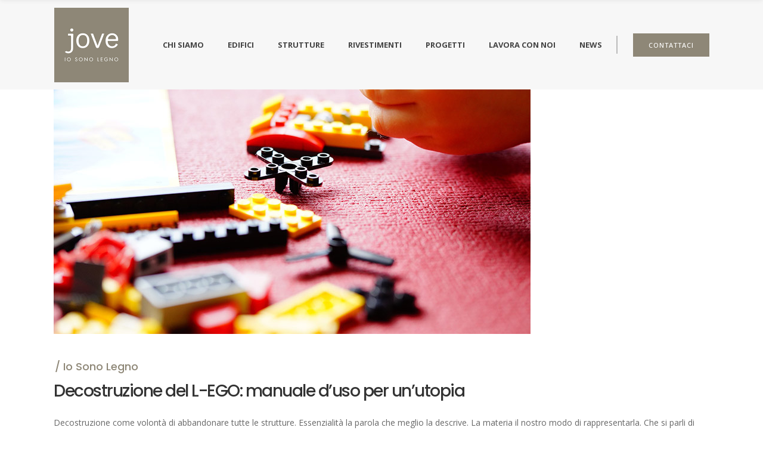

--- FILE ---
content_type: text/html; charset=UTF-8
request_url: https://jove.it/tag/de-costruzione/
body_size: 11877
content:
<!DOCTYPE html>
<html lang="it-IT">
<head>
    	
        <meta charset="UTF-8"/>
        <link rel="profile" href="http://gmpg.org/xfn/11"/>
        <link rel="pingback" href="https://jove.it/xmlrpc.php"/>

                <meta name="viewport" content="width=device-width,initial-scale=1,user-scalable=no">
        
	<script type="text/javascript">
	window.dataLayer = window.dataLayer || [];

	function gtag() {
		dataLayer.push(arguments);
	}

	gtag("consent", "default", {
		ad_personalization: "denied",
		ad_storage: "denied",
		ad_user_data: "denied",
		analytics_storage: "denied",
		functionality_storage: "denied",
		personalization_storage: "denied",
		security_storage: "granted",
		wait_for_update: 500,
	});
	gtag("set", "ads_data_redaction", true);
	</script>
<script type="text/javascript"
		id="Cookiebot"
		src="https://consent.cookiebot.com/uc.js"
		data-implementation="wp"
		data-cbid="60877df8-942c-42f8-8a7b-e5bbe1f58efe"
							async	></script>
<script type="application/javascript">var eltdCoreAjaxUrl = "https://jove.it/wp-admin/admin-ajax.php"</script><script type="application/javascript">var ElatedAjaxUrl = "https://jove.it/wp-admin/admin-ajax.php"</script><meta name='robots' content='index, follow, max-image-preview:large, max-snippet:-1, max-video-preview:-1' />
<script type="text/javascript">function rgmkInitGoogleMaps(){window.rgmkGoogleMapsCallback=true;try{jQuery(document).trigger("rgmkGoogleMapsLoad")}catch(err){}}</script>
	<!-- This site is optimized with the Yoast SEO plugin v24.0 - https://yoast.com/wordpress/plugins/seo/ -->
	<title>de-costruzione Archivi | Jove</title>
	<link rel="canonical" href="https://jove.it/tag/de-costruzione/" />
	<meta property="og:locale" content="it_IT" />
	<meta property="og:type" content="article" />
	<meta property="og:title" content="de-costruzione Archivi | Jove" />
	<meta property="og:url" content="https://jove.it/tag/de-costruzione/" />
	<meta property="og:site_name" content="Jove" />
	<meta name="twitter:card" content="summary_large_image" />
	<script type="application/ld+json" class="yoast-schema-graph">{"@context":"https://schema.org","@graph":[{"@type":"CollectionPage","@id":"https://jove.it/tag/de-costruzione/","url":"https://jove.it/tag/de-costruzione/","name":"de-costruzione Archivi | Jove","isPartOf":{"@id":"https://jove.it/#website"},"primaryImageOfPage":{"@id":"https://jove.it/tag/de-costruzione/#primaryimage"},"image":{"@id":"https://jove.it/tag/de-costruzione/#primaryimage"},"thumbnailUrl":"https://jove.it/wp-content/uploads/2016/07/lego-708089_1920-1.jpg","breadcrumb":{"@id":"https://jove.it/tag/de-costruzione/#breadcrumb"},"inLanguage":"it-IT"},{"@type":"ImageObject","inLanguage":"it-IT","@id":"https://jove.it/tag/de-costruzione/#primaryimage","url":"https://jove.it/wp-content/uploads/2016/07/lego-708089_1920-1.jpg","contentUrl":"https://jove.it/wp-content/uploads/2016/07/lego-708089_1920-1.jpg","width":800,"height":530},{"@type":"BreadcrumbList","@id":"https://jove.it/tag/de-costruzione/#breadcrumb","itemListElement":[{"@type":"ListItem","position":1,"name":"Home","item":"https://jove.it/"},{"@type":"ListItem","position":2,"name":"de-costruzione"}]},{"@type":"WebSite","@id":"https://jove.it/#website","url":"https://jove.it/","name":"Jove","description":"Case prefabbricate in legno xlam, Strutture in legno lamellare, Rivestimenti in legno per esterno","potentialAction":[{"@type":"SearchAction","target":{"@type":"EntryPoint","urlTemplate":"https://jove.it/?s={search_term_string}"},"query-input":{"@type":"PropertyValueSpecification","valueRequired":true,"valueName":"search_term_string"}}],"inLanguage":"it-IT"}]}</script>
	<!-- / Yoast SEO plugin. -->


<link rel='dns-prefetch' href='//maps.googleapis.com' />
<link rel='dns-prefetch' href='//fonts.googleapis.com' />
<link rel='dns-prefetch' href='//cdn.openshareweb.com' />
<link rel='dns-prefetch' href='//cdn.shareaholic.net' />
<link rel='dns-prefetch' href='//www.shareaholic.net' />
<link rel='dns-prefetch' href='//analytics.shareaholic.com' />
<link rel='dns-prefetch' href='//recs.shareaholic.com' />
<link rel='dns-prefetch' href='//partner.shareaholic.com' />
<link rel='dns-prefetch' href='//www.googletagmanager.com' />
<link rel="alternate" type="application/rss+xml" title="Jove &raquo; Feed" href="https://jove.it/feed/" />
<link rel="alternate" type="application/rss+xml" title="Jove &raquo; Feed dei commenti" href="https://jove.it/comments/feed/" />
<link rel="alternate" type="application/rss+xml" title="Jove &raquo; de-costruzione Feed del tag" href="https://jove.it/tag/de-costruzione/feed/" />
<!-- Shareaholic - https://www.shareaholic.com -->
<link rel='preload' href='//cdn.shareaholic.net/assets/pub/shareaholic.js' as='script'/>
<script data-no-minify='1' data-cfasync='false'>
_SHR_SETTINGS = {"endpoints":{"local_recs_url":"https:\/\/jove.it\/wp-admin\/admin-ajax.php?action=shareaholic_permalink_related","ajax_url":"https:\/\/jove.it\/wp-admin\/admin-ajax.php","share_counts_url":"https:\/\/jove.it\/wp-admin\/admin-ajax.php?action=shareaholic_share_counts_api"},"site_id":"c7ee6781f7a09aca2b9db1c0c12c7b61"};
</script>
<script data-no-minify='1' data-cfasync='false' src='//cdn.shareaholic.net/assets/pub/shareaholic.js' data-shr-siteid='c7ee6781f7a09aca2b9db1c0c12c7b61' async ></script>

<!-- Shareaholic Content Tags -->
<meta name='shareaholic:site_name' content='Jove' />
<meta name='shareaholic:language' content='it-IT' />
<meta name='shareaholic:article_visibility' content='private' />
<meta name='shareaholic:site_id' content='c7ee6781f7a09aca2b9db1c0c12c7b61' />
<meta name='shareaholic:wp_version' content='9.7.13' />

<!-- Shareaholic Content Tags End -->
		<!-- This site uses the Google Analytics by ExactMetrics plugin v8.5.3 - Using Analytics tracking - https://www.exactmetrics.com/ -->
		<!-- Note: ExactMetrics is not currently configured on this site. The site owner needs to authenticate with Google Analytics in the ExactMetrics settings panel. -->
					<!-- No tracking code set -->
				<!-- / Google Analytics by ExactMetrics -->
		<script type="text/javascript">
/* <![CDATA[ */
window._wpemojiSettings = {"baseUrl":"https:\/\/s.w.org\/images\/core\/emoji\/15.0.3\/72x72\/","ext":".png","svgUrl":"https:\/\/s.w.org\/images\/core\/emoji\/15.0.3\/svg\/","svgExt":".svg","source":{"concatemoji":"https:\/\/jove.it\/wp-includes\/js\/wp-emoji-release.min.js?ver=b989a1b0986647f2f7e819f71cdab989"}};
/*! This file is auto-generated */
!function(i,n){var o,s,e;function c(e){try{var t={supportTests:e,timestamp:(new Date).valueOf()};sessionStorage.setItem(o,JSON.stringify(t))}catch(e){}}function p(e,t,n){e.clearRect(0,0,e.canvas.width,e.canvas.height),e.fillText(t,0,0);var t=new Uint32Array(e.getImageData(0,0,e.canvas.width,e.canvas.height).data),r=(e.clearRect(0,0,e.canvas.width,e.canvas.height),e.fillText(n,0,0),new Uint32Array(e.getImageData(0,0,e.canvas.width,e.canvas.height).data));return t.every(function(e,t){return e===r[t]})}function u(e,t,n){switch(t){case"flag":return n(e,"\ud83c\udff3\ufe0f\u200d\u26a7\ufe0f","\ud83c\udff3\ufe0f\u200b\u26a7\ufe0f")?!1:!n(e,"\ud83c\uddfa\ud83c\uddf3","\ud83c\uddfa\u200b\ud83c\uddf3")&&!n(e,"\ud83c\udff4\udb40\udc67\udb40\udc62\udb40\udc65\udb40\udc6e\udb40\udc67\udb40\udc7f","\ud83c\udff4\u200b\udb40\udc67\u200b\udb40\udc62\u200b\udb40\udc65\u200b\udb40\udc6e\u200b\udb40\udc67\u200b\udb40\udc7f");case"emoji":return!n(e,"\ud83d\udc26\u200d\u2b1b","\ud83d\udc26\u200b\u2b1b")}return!1}function f(e,t,n){var r="undefined"!=typeof WorkerGlobalScope&&self instanceof WorkerGlobalScope?new OffscreenCanvas(300,150):i.createElement("canvas"),a=r.getContext("2d",{willReadFrequently:!0}),o=(a.textBaseline="top",a.font="600 32px Arial",{});return e.forEach(function(e){o[e]=t(a,e,n)}),o}function t(e){var t=i.createElement("script");t.src=e,t.defer=!0,i.head.appendChild(t)}"undefined"!=typeof Promise&&(o="wpEmojiSettingsSupports",s=["flag","emoji"],n.supports={everything:!0,everythingExceptFlag:!0},e=new Promise(function(e){i.addEventListener("DOMContentLoaded",e,{once:!0})}),new Promise(function(t){var n=function(){try{var e=JSON.parse(sessionStorage.getItem(o));if("object"==typeof e&&"number"==typeof e.timestamp&&(new Date).valueOf()<e.timestamp+604800&&"object"==typeof e.supportTests)return e.supportTests}catch(e){}return null}();if(!n){if("undefined"!=typeof Worker&&"undefined"!=typeof OffscreenCanvas&&"undefined"!=typeof URL&&URL.createObjectURL&&"undefined"!=typeof Blob)try{var e="postMessage("+f.toString()+"("+[JSON.stringify(s),u.toString(),p.toString()].join(",")+"));",r=new Blob([e],{type:"text/javascript"}),a=new Worker(URL.createObjectURL(r),{name:"wpTestEmojiSupports"});return void(a.onmessage=function(e){c(n=e.data),a.terminate(),t(n)})}catch(e){}c(n=f(s,u,p))}t(n)}).then(function(e){for(var t in e)n.supports[t]=e[t],n.supports.everything=n.supports.everything&&n.supports[t],"flag"!==t&&(n.supports.everythingExceptFlag=n.supports.everythingExceptFlag&&n.supports[t]);n.supports.everythingExceptFlag=n.supports.everythingExceptFlag&&!n.supports.flag,n.DOMReady=!1,n.readyCallback=function(){n.DOMReady=!0}}).then(function(){return e}).then(function(){var e;n.supports.everything||(n.readyCallback(),(e=n.source||{}).concatemoji?t(e.concatemoji):e.wpemoji&&e.twemoji&&(t(e.twemoji),t(e.wpemoji)))}))}((window,document),window._wpemojiSettings);
/* ]]> */
</script>
<style id='wp-emoji-styles-inline-css' type='text/css'>

	img.wp-smiley, img.emoji {
		display: inline !important;
		border: none !important;
		box-shadow: none !important;
		height: 1em !important;
		width: 1em !important;
		margin: 0 0.07em !important;
		vertical-align: -0.1em !important;
		background: none !important;
		padding: 0 !important;
	}
</style>
<link rel='stylesheet' id='wp-block-library-css' href='https://jove.it/wp-includes/css/dist/block-library/style.min.css?ver=b989a1b0986647f2f7e819f71cdab989' type='text/css' media='all' />
<style id='classic-theme-styles-inline-css' type='text/css'>
/*! This file is auto-generated */
.wp-block-button__link{color:#fff;background-color:#32373c;border-radius:9999px;box-shadow:none;text-decoration:none;padding:calc(.667em + 2px) calc(1.333em + 2px);font-size:1.125em}.wp-block-file__button{background:#32373c;color:#fff;text-decoration:none}
</style>
<style id='global-styles-inline-css' type='text/css'>
body{--wp--preset--color--black: #000000;--wp--preset--color--cyan-bluish-gray: #abb8c3;--wp--preset--color--white: #ffffff;--wp--preset--color--pale-pink: #f78da7;--wp--preset--color--vivid-red: #cf2e2e;--wp--preset--color--luminous-vivid-orange: #ff6900;--wp--preset--color--luminous-vivid-amber: #fcb900;--wp--preset--color--light-green-cyan: #7bdcb5;--wp--preset--color--vivid-green-cyan: #00d084;--wp--preset--color--pale-cyan-blue: #8ed1fc;--wp--preset--color--vivid-cyan-blue: #0693e3;--wp--preset--color--vivid-purple: #9b51e0;--wp--preset--gradient--vivid-cyan-blue-to-vivid-purple: linear-gradient(135deg,rgba(6,147,227,1) 0%,rgb(155,81,224) 100%);--wp--preset--gradient--light-green-cyan-to-vivid-green-cyan: linear-gradient(135deg,rgb(122,220,180) 0%,rgb(0,208,130) 100%);--wp--preset--gradient--luminous-vivid-amber-to-luminous-vivid-orange: linear-gradient(135deg,rgba(252,185,0,1) 0%,rgba(255,105,0,1) 100%);--wp--preset--gradient--luminous-vivid-orange-to-vivid-red: linear-gradient(135deg,rgba(255,105,0,1) 0%,rgb(207,46,46) 100%);--wp--preset--gradient--very-light-gray-to-cyan-bluish-gray: linear-gradient(135deg,rgb(238,238,238) 0%,rgb(169,184,195) 100%);--wp--preset--gradient--cool-to-warm-spectrum: linear-gradient(135deg,rgb(74,234,220) 0%,rgb(151,120,209) 20%,rgb(207,42,186) 40%,rgb(238,44,130) 60%,rgb(251,105,98) 80%,rgb(254,248,76) 100%);--wp--preset--gradient--blush-light-purple: linear-gradient(135deg,rgb(255,206,236) 0%,rgb(152,150,240) 100%);--wp--preset--gradient--blush-bordeaux: linear-gradient(135deg,rgb(254,205,165) 0%,rgb(254,45,45) 50%,rgb(107,0,62) 100%);--wp--preset--gradient--luminous-dusk: linear-gradient(135deg,rgb(255,203,112) 0%,rgb(199,81,192) 50%,rgb(65,88,208) 100%);--wp--preset--gradient--pale-ocean: linear-gradient(135deg,rgb(255,245,203) 0%,rgb(182,227,212) 50%,rgb(51,167,181) 100%);--wp--preset--gradient--electric-grass: linear-gradient(135deg,rgb(202,248,128) 0%,rgb(113,206,126) 100%);--wp--preset--gradient--midnight: linear-gradient(135deg,rgb(2,3,129) 0%,rgb(40,116,252) 100%);--wp--preset--font-size--small: 13px;--wp--preset--font-size--medium: 20px;--wp--preset--font-size--large: 36px;--wp--preset--font-size--x-large: 42px;--wp--preset--spacing--20: 0.44rem;--wp--preset--spacing--30: 0.67rem;--wp--preset--spacing--40: 1rem;--wp--preset--spacing--50: 1.5rem;--wp--preset--spacing--60: 2.25rem;--wp--preset--spacing--70: 3.38rem;--wp--preset--spacing--80: 5.06rem;--wp--preset--shadow--natural: 6px 6px 9px rgba(0, 0, 0, 0.2);--wp--preset--shadow--deep: 12px 12px 50px rgba(0, 0, 0, 0.4);--wp--preset--shadow--sharp: 6px 6px 0px rgba(0, 0, 0, 0.2);--wp--preset--shadow--outlined: 6px 6px 0px -3px rgba(255, 255, 255, 1), 6px 6px rgba(0, 0, 0, 1);--wp--preset--shadow--crisp: 6px 6px 0px rgba(0, 0, 0, 1);}:where(.is-layout-flex){gap: 0.5em;}:where(.is-layout-grid){gap: 0.5em;}body .is-layout-flex{display: flex;}body .is-layout-flex{flex-wrap: wrap;align-items: center;}body .is-layout-flex > *{margin: 0;}body .is-layout-grid{display: grid;}body .is-layout-grid > *{margin: 0;}:where(.wp-block-columns.is-layout-flex){gap: 2em;}:where(.wp-block-columns.is-layout-grid){gap: 2em;}:where(.wp-block-post-template.is-layout-flex){gap: 1.25em;}:where(.wp-block-post-template.is-layout-grid){gap: 1.25em;}.has-black-color{color: var(--wp--preset--color--black) !important;}.has-cyan-bluish-gray-color{color: var(--wp--preset--color--cyan-bluish-gray) !important;}.has-white-color{color: var(--wp--preset--color--white) !important;}.has-pale-pink-color{color: var(--wp--preset--color--pale-pink) !important;}.has-vivid-red-color{color: var(--wp--preset--color--vivid-red) !important;}.has-luminous-vivid-orange-color{color: var(--wp--preset--color--luminous-vivid-orange) !important;}.has-luminous-vivid-amber-color{color: var(--wp--preset--color--luminous-vivid-amber) !important;}.has-light-green-cyan-color{color: var(--wp--preset--color--light-green-cyan) !important;}.has-vivid-green-cyan-color{color: var(--wp--preset--color--vivid-green-cyan) !important;}.has-pale-cyan-blue-color{color: var(--wp--preset--color--pale-cyan-blue) !important;}.has-vivid-cyan-blue-color{color: var(--wp--preset--color--vivid-cyan-blue) !important;}.has-vivid-purple-color{color: var(--wp--preset--color--vivid-purple) !important;}.has-black-background-color{background-color: var(--wp--preset--color--black) !important;}.has-cyan-bluish-gray-background-color{background-color: var(--wp--preset--color--cyan-bluish-gray) !important;}.has-white-background-color{background-color: var(--wp--preset--color--white) !important;}.has-pale-pink-background-color{background-color: var(--wp--preset--color--pale-pink) !important;}.has-vivid-red-background-color{background-color: var(--wp--preset--color--vivid-red) !important;}.has-luminous-vivid-orange-background-color{background-color: var(--wp--preset--color--luminous-vivid-orange) !important;}.has-luminous-vivid-amber-background-color{background-color: var(--wp--preset--color--luminous-vivid-amber) !important;}.has-light-green-cyan-background-color{background-color: var(--wp--preset--color--light-green-cyan) !important;}.has-vivid-green-cyan-background-color{background-color: var(--wp--preset--color--vivid-green-cyan) !important;}.has-pale-cyan-blue-background-color{background-color: var(--wp--preset--color--pale-cyan-blue) !important;}.has-vivid-cyan-blue-background-color{background-color: var(--wp--preset--color--vivid-cyan-blue) !important;}.has-vivid-purple-background-color{background-color: var(--wp--preset--color--vivid-purple) !important;}.has-black-border-color{border-color: var(--wp--preset--color--black) !important;}.has-cyan-bluish-gray-border-color{border-color: var(--wp--preset--color--cyan-bluish-gray) !important;}.has-white-border-color{border-color: var(--wp--preset--color--white) !important;}.has-pale-pink-border-color{border-color: var(--wp--preset--color--pale-pink) !important;}.has-vivid-red-border-color{border-color: var(--wp--preset--color--vivid-red) !important;}.has-luminous-vivid-orange-border-color{border-color: var(--wp--preset--color--luminous-vivid-orange) !important;}.has-luminous-vivid-amber-border-color{border-color: var(--wp--preset--color--luminous-vivid-amber) !important;}.has-light-green-cyan-border-color{border-color: var(--wp--preset--color--light-green-cyan) !important;}.has-vivid-green-cyan-border-color{border-color: var(--wp--preset--color--vivid-green-cyan) !important;}.has-pale-cyan-blue-border-color{border-color: var(--wp--preset--color--pale-cyan-blue) !important;}.has-vivid-cyan-blue-border-color{border-color: var(--wp--preset--color--vivid-cyan-blue) !important;}.has-vivid-purple-border-color{border-color: var(--wp--preset--color--vivid-purple) !important;}.has-vivid-cyan-blue-to-vivid-purple-gradient-background{background: var(--wp--preset--gradient--vivid-cyan-blue-to-vivid-purple) !important;}.has-light-green-cyan-to-vivid-green-cyan-gradient-background{background: var(--wp--preset--gradient--light-green-cyan-to-vivid-green-cyan) !important;}.has-luminous-vivid-amber-to-luminous-vivid-orange-gradient-background{background: var(--wp--preset--gradient--luminous-vivid-amber-to-luminous-vivid-orange) !important;}.has-luminous-vivid-orange-to-vivid-red-gradient-background{background: var(--wp--preset--gradient--luminous-vivid-orange-to-vivid-red) !important;}.has-very-light-gray-to-cyan-bluish-gray-gradient-background{background: var(--wp--preset--gradient--very-light-gray-to-cyan-bluish-gray) !important;}.has-cool-to-warm-spectrum-gradient-background{background: var(--wp--preset--gradient--cool-to-warm-spectrum) !important;}.has-blush-light-purple-gradient-background{background: var(--wp--preset--gradient--blush-light-purple) !important;}.has-blush-bordeaux-gradient-background{background: var(--wp--preset--gradient--blush-bordeaux) !important;}.has-luminous-dusk-gradient-background{background: var(--wp--preset--gradient--luminous-dusk) !important;}.has-pale-ocean-gradient-background{background: var(--wp--preset--gradient--pale-ocean) !important;}.has-electric-grass-gradient-background{background: var(--wp--preset--gradient--electric-grass) !important;}.has-midnight-gradient-background{background: var(--wp--preset--gradient--midnight) !important;}.has-small-font-size{font-size: var(--wp--preset--font-size--small) !important;}.has-medium-font-size{font-size: var(--wp--preset--font-size--medium) !important;}.has-large-font-size{font-size: var(--wp--preset--font-size--large) !important;}.has-x-large-font-size{font-size: var(--wp--preset--font-size--x-large) !important;}
.wp-block-navigation a:where(:not(.wp-element-button)){color: inherit;}
:where(.wp-block-post-template.is-layout-flex){gap: 1.25em;}:where(.wp-block-post-template.is-layout-grid){gap: 1.25em;}
:where(.wp-block-columns.is-layout-flex){gap: 2em;}:where(.wp-block-columns.is-layout-grid){gap: 2em;}
.wp-block-pullquote{font-size: 1.5em;line-height: 1.6;}
</style>
<link rel='stylesheet' id='contact-form-7-css' href='https://jove.it/wp-content/plugins/contact-form-7/includes/css/styles.css?ver=5.1.9' type='text/css' media='all' />
<link rel='stylesheet' id='rs-plugin-settings-css' href='https://jove.it/wp-content/plugins/revslider/public/assets/css/settings.css?ver=5.2.5.4' type='text/css' media='all' />
<style id='rs-plugin-settings-inline-css' type='text/css'>
#rs-demo-id {}
</style>
<link rel='stylesheet' id='averly_elated_default_style-css' href='https://jove.it/wp-content/themes/averly/style.css?ver=b989a1b0986647f2f7e819f71cdab989' type='text/css' media='all' />
<link rel='stylesheet' id='averly_elated_modules_plugins-css' href='https://jove.it/wp-content/themes/averly/assets/css/plugins.min.css?ver=b989a1b0986647f2f7e819f71cdab989' type='text/css' media='all' />
<link rel='stylesheet' id='averly_elated_modules-css' href='https://jove.it/wp-content/themes/averly/assets/css/modules.min.css?ver=b989a1b0986647f2f7e819f71cdab989' type='text/css' media='all' />
<style id='averly_elated_modules-inline-css' type='text/css'>
.eltd-portfolio-single-holder .eltd-ptf-social-holder .eltd-ptf-like-holder {
    display: none;
}

.eltd-ptf-like-holder {
    display: none;
}

.eltd-post-info-date { 
display: none; 
}

.entry-date {
display: none;
}

.entry-date {display:none}


.entry-meta {display:none}



.eltd-blog-list-holder .eltd-item-info-section>.eltd-post-info-date {
    display:none;
}

.eltd-post-info-date {
    display: none!important;
}














</style>
<link rel='stylesheet' id='eltd_font_awesome-css' href='https://jove.it/wp-content/themes/averly/assets/css/font-awesome/css/font-awesome.min.css?ver=b989a1b0986647f2f7e819f71cdab989' type='text/css' media='all' />
<link rel='stylesheet' id='eltd_font_elegant-css' href='https://jove.it/wp-content/themes/averly/assets/css/elegant-icons/style.min.css?ver=b989a1b0986647f2f7e819f71cdab989' type='text/css' media='all' />
<link rel='stylesheet' id='eltd_ion_icons-css' href='https://jove.it/wp-content/themes/averly/assets/css/ion-icons/css/ionicons.min.css?ver=b989a1b0986647f2f7e819f71cdab989' type='text/css' media='all' />
<link rel='stylesheet' id='eltd_linea_icons-css' href='https://jove.it/wp-content/themes/averly/assets/css/linea-icons/style.css?ver=b989a1b0986647f2f7e819f71cdab989' type='text/css' media='all' />
<link rel='stylesheet' id='eltd_simple_line_icons-css' href='https://jove.it/wp-content/themes/averly/assets/css/simple-line-icons/simple-line-icons.css?ver=b989a1b0986647f2f7e819f71cdab989' type='text/css' media='all' />
<link rel='stylesheet' id='eltd_dripicons-css' href='https://jove.it/wp-content/themes/averly/assets/css/dripicons/dripicons.css?ver=b989a1b0986647f2f7e819f71cdab989' type='text/css' media='all' />
<link rel='stylesheet' id='eltd_linear_icons-css' href='https://jove.it/wp-content/themes/averly/assets/css/linear-icons/style.css?ver=b989a1b0986647f2f7e819f71cdab989' type='text/css' media='all' />
<link rel='stylesheet' id='averly_elated_blog-css' href='https://jove.it/wp-content/themes/averly/assets/css/blog.min.css?ver=b989a1b0986647f2f7e819f71cdab989' type='text/css' media='all' />
<link rel='stylesheet' id='mediaelement-css' href='https://jove.it/wp-includes/js/mediaelement/mediaelementplayer-legacy.min.css?ver=4.2.17' type='text/css' media='all' />
<link rel='stylesheet' id='wp-mediaelement-css' href='https://jove.it/wp-includes/js/mediaelement/wp-mediaelement.min.css?ver=b989a1b0986647f2f7e819f71cdab989' type='text/css' media='all' />
<link rel='stylesheet' id='averly_elated_style_dynamic-css' href='https://jove.it/wp-content/themes/averly/assets/css/style_dynamic.css?ver=1585068830' type='text/css' media='all' />
<link rel='stylesheet' id='averly_elated_modules_responsive-css' href='https://jove.it/wp-content/themes/averly/assets/css/modules-responsive.min.css?ver=b989a1b0986647f2f7e819f71cdab989' type='text/css' media='all' />
<link rel='stylesheet' id='averly_elated_blog_responsive-css' href='https://jove.it/wp-content/themes/averly/assets/css/blog-responsive.min.css?ver=b989a1b0986647f2f7e819f71cdab989' type='text/css' media='all' />
<link rel='stylesheet' id='averly_elated_style_dynamic_responsive-css' href='https://jove.it/wp-content/themes/averly/assets/css/style_dynamic_responsive.css?ver=1585068830' type='text/css' media='all' />
<link rel='stylesheet' id='js_composer_front-css' href='https://jove.it/wp-content/plugins/js_composer/assets/css/js_composer.min.css?ver=4.12' type='text/css' media='all' />
<link rel='stylesheet' id='averly_elated_google_fonts-css' href='https://fonts.googleapis.com/css?family=Open+Sans%3A100%2C300%2C400%2C500%2C700%7CPoppins%3A100%2C300%2C400%2C500%2C700%7CRoboto+Slab%3A100%2C300%2C400%2C500%2C700%7CPlayfair+Display%3A100%2C300%2C400%2C500%2C700&#038;subset=latin-ext&#038;ver=1.0.0' type='text/css' media='all' />
<script type="text/javascript" src="https://jove.it/wp-includes/js/jquery/jquery.min.js?ver=3.7.1" id="jquery-core-js"></script>
<script type="text/javascript" src="https://jove.it/wp-includes/js/jquery/jquery-migrate.min.js?ver=3.4.1" id="jquery-migrate-js"></script>
<script type="text/javascript" src="https://jove.it/wp-content/plugins/revslider/public/assets/js/jquery.themepunch.tools.min.js?ver=5.2.5.4" id="tp-tools-js"></script>
<script type="text/javascript" src="https://jove.it/wp-content/plugins/revslider/public/assets/js/jquery.themepunch.revolution.min.js?ver=5.2.5.4" id="revmin-js"></script>
<link rel="https://api.w.org/" href="https://jove.it/wp-json/" /><link rel="alternate" type="application/json" href="https://jove.it/wp-json/wp/v2/tags/95" /><link rel="EditURI" type="application/rsd+xml" title="RSD" href="https://jove.it/xmlrpc.php?rsd" />

<meta name="generator" content="Site Kit by Google 1.153.0" /><meta name="generator" content="Powered by Visual Composer - drag and drop page builder for WordPress."/>
<!--[if lte IE 9]><link rel="stylesheet" type="text/css" href="https://jove.it/wp-content/plugins/js_composer/assets/css/vc_lte_ie9.min.css" media="screen"><![endif]--><!--[if IE  8]><link rel="stylesheet" type="text/css" href="https://jove.it/wp-content/plugins/js_composer/assets/css/vc-ie8.min.css" media="screen"><![endif]--><meta name="generator" content="Powered by Slider Revolution 5.2.5.4 - responsive, Mobile-Friendly Slider Plugin for WordPress with comfortable drag and drop interface." />
<link rel="icon" href="https://jove.it/wp-content/uploads/2019/01/cropped-favicon-32x32.jpg" sizes="32x32" />
<link rel="icon" href="https://jove.it/wp-content/uploads/2019/01/cropped-favicon-192x192.jpg" sizes="192x192" />
<link rel="apple-touch-icon" href="https://jove.it/wp-content/uploads/2019/01/cropped-favicon-180x180.jpg" />
<meta name="msapplication-TileImage" content="https://jove.it/wp-content/uploads/2019/01/cropped-favicon-270x270.jpg" />
<noscript><style type="text/css"> .wpb_animate_when_almost_visible { opacity: 1; }</style></noscript></head>

<body class="archive tag tag-de-costruzione tag-95 eltd-core-1.0 averly-ver-1.0  eltd-grid-1200 eltd-blog-installed eltd-main-style1 eltd-header-standard eltd-sticky-header-on-scroll-up eltd-default-mobile-header eltd-sticky-up-mobile-header eltd-menu-item-first-level-bg-color eltd-dropdown-default eltd- wpb-js-composer js-comp-ver-4.12 vc_responsive">



<div class="eltd-wrapper">
    <div class="eltd-wrapper-inner">
        
<header class="eltd-page-header">
        <div class="eltd-menu-area" >
                    <div class="eltd-grid">
        			            <div class="eltd-vertical-align-containers">
                <div class="eltd-position-left">
                    <div class="eltd-position-left-inner">
                        
<div class="eltd-logo-wrapper">
    <a href="https://jove.it/" style="height: 125px;">
        <img class="eltd-normal-logo" src="https://jove.it/wp-content/uploads/2018/10/logo_jove_2017_high_res.jpg" alt="Logo"/>
        <img class="eltd-dark-logo" src="https://jove.it/wp-content/uploads/2018/10/logo_jove_2017_high_res.jpg" alt="Dark Logoo"/>        <img class="eltd-light-logo" src="https://jove.it/wp-content/uploads/2018/10/logo_jove_2017_high_res.jpg" alt="Light Logo"/>    </a>
</div>

                    </div>
                </div>
                <div class="eltd-position-right">
                    <div class="eltd-position-right-inner">
                        
<nav class="eltd-main-menu eltd-drop-down eltd-default-nav">
    <ul id="menu-main-menu" class="clearfix"><li id="nav-menu-item-3952" class="menu-item menu-item-type-custom menu-item-object-custom menu-item-has-children  has_sub narrow"><a href="#" class=""><span class="item_outer"><span class="item_inner"><span class="menu_icon_wrapper"><i class="eltd-icon-font-awesome fa  " ></i></span><span class="item_text">chi siamo</span></span><span class="plus"></span></span></a>
<div class="second"><div class="inner"><ul>
	<li id="nav-menu-item-3734" class="menu-item menu-item-type-post_type menu-item-object-page "><a href="https://jove.it/jove-progetta-produce-e-realizza-a-parma-edifici-rivestimenti-e-strutture-in-legno/" class=""><span class="item_outer"><span class="item_inner"><span class="menu_icon_wrapper"><i class="eltd-icon-font-awesome fa  " ></i></span><span class="item_text">azienda/valori</span></span><span class="plus"></span></span></a></li>
	<li id="nav-menu-item-4711" class="menu-item menu-item-type-post_type menu-item-object-page "><a href="https://jove.it/catalogo/" class=""><span class="item_outer"><span class="item_inner"><span class="menu_icon_wrapper"><i class="eltd-icon-font-awesome fa  " ></i></span><span class="item_text">catalogo/certificazioni</span></span><span class="plus"></span></span></a></li>
	<li id="nav-menu-item-4029" class="menu-item menu-item-type-post_type menu-item-object-page "><a href="https://jove.it/progetti-speciali/" class=""><span class="item_outer"><span class="item_inner"><span class="menu_icon_wrapper"><i class="eltd-icon-font-awesome fa  " ></i></span><span class="item_text">andare oltre</span></span><span class="plus"></span></span></a></li>
</ul></div></div>
</li>
<li id="nav-menu-item-3948" class="menu-item menu-item-type-post_type menu-item-object-page menu-item-has-children  has_sub narrow"><a href="https://jove.it/le-case-prefabbricate-in-legno/" class=""><span class="item_outer"><span class="item_inner"><span class="menu_icon_wrapper"><i class="eltd-icon-font-awesome fa  " ></i></span><span class="item_text">edifici</span></span><span class="plus"></span></span></a>
<div class="second"><div class="inner"><ul>
	<li id="nav-menu-item-3944" class="menu-item menu-item-type-post_type menu-item-object-page "><a href="https://jove.it/sistemi-costruttivi-in-legno/" class=""><span class="item_outer"><span class="item_inner"><span class="menu_icon_wrapper"><i class="eltd-icon-font-awesome fa  " ></i></span><span class="item_text">sistemi costruttivi</span></span><span class="plus"></span></span></a></li>
	<li id="nav-menu-item-3945" class="menu-item menu-item-type-post_type menu-item-object-page "><a href="https://jove.it/isolamento-termico-e-acustico/" class=""><span class="item_outer"><span class="item_inner"><span class="menu_icon_wrapper"><i class="eltd-icon-font-awesome fa  " ></i></span><span class="item_text">isolamento termico</span></span><span class="plus"></span></span></a></li>
	<li id="nav-menu-item-3943" class="menu-item menu-item-type-post_type menu-item-object-page "><a href="https://jove.it/casa-passiva-e-attiva/" class=""><span class="item_outer"><span class="item_inner"><span class="menu_icon_wrapper"><i class="eltd-icon-font-awesome fa  " ></i></span><span class="item_text">casa passiva e attiva</span></span><span class="plus"></span></span></a></li>
</ul></div></div>
</li>
<li id="nav-menu-item-3947" class="menu-item menu-item-type-post_type menu-item-object-page menu-item-has-children  has_sub narrow"><a href="https://jove.it/strutture-in-legno/" class=""><span class="item_outer"><span class="item_inner"><span class="menu_icon_wrapper"><i class="eltd-icon-font-awesome fa  " ></i></span><span class="item_text">strutture</span></span><span class="plus"></span></span></a>
<div class="second"><div class="inner"><ul>
	<li id="nav-menu-item-3940" class="menu-item menu-item-type-post_type menu-item-object-page "><a href="https://jove.it/legno-massiccio-3/" class=""><span class="item_outer"><span class="item_inner"><span class="menu_icon_wrapper"><i class="eltd-icon-font-awesome fa  " ></i></span><span class="item_text">legno massiccio</span></span><span class="plus"></span></span></a></li>
	<li id="nav-menu-item-3939" class="menu-item menu-item-type-post_type menu-item-object-page "><a href="https://jove.it/legno-lamellare-2/" class=""><span class="item_outer"><span class="item_inner"><span class="menu_icon_wrapper"><i class="eltd-icon-font-awesome fa  " ></i></span><span class="item_text">legno lamellare</span></span><span class="plus"></span></span></a></li>
	<li id="nav-menu-item-3938" class="menu-item menu-item-type-post_type menu-item-object-page "><a href="https://jove.it/tetto-in-legno-ventilato/" class=""><span class="item_outer"><span class="item_inner"><span class="menu_icon_wrapper"><i class="eltd-icon-font-awesome fa  " ></i></span><span class="item_text">tetto in legno</span></span><span class="plus"></span></span></a></li>
</ul></div></div>
</li>
<li id="nav-menu-item-3946" class="menu-item menu-item-type-post_type menu-item-object-page menu-item-has-children  has_sub narrow"><a href="https://jove.it/rivestimenti-in-legno/" class=""><span class="item_outer"><span class="item_inner"><span class="menu_icon_wrapper"><i class="eltd-icon-font-awesome fa  " ></i></span><span class="item_text">rivestimenti</span></span><span class="plus"></span></span></a>
<div class="second"><div class="inner"><ul>
	<li id="nav-menu-item-3937" class="menu-item menu-item-type-post_type menu-item-object-page "><a href="https://jove.it/legno-naturale-2/" class=""><span class="item_outer"><span class="item_inner"><span class="menu_icon_wrapper"><i class="eltd-icon-font-awesome fa  " ></i></span><span class="item_text">legno naturale</span></span><span class="plus"></span></span></a></li>
	<li id="nav-menu-item-3936" class="menu-item menu-item-type-post_type menu-item-object-page "><a href="https://jove.it/legno-termo-trattato-2/" class=""><span class="item_outer"><span class="item_inner"><span class="menu_icon_wrapper"><i class="eltd-icon-font-awesome fa  " ></i></span><span class="item_text">legno termo-trattato</span></span><span class="plus"></span></span></a></li>
</ul></div></div>
</li>
<li id="nav-menu-item-830" class="menu-item menu-item-type-post_type menu-item-object-page  narrow"><a href="https://jove.it/progetti-jove/" class=""><span class="item_outer"><span class="item_inner"><span class="menu_icon_wrapper"><i class="eltd-icon-font-awesome fa  " ></i></span><span class="item_text">progetti</span></span><span class="plus"></span></span></a></li>
<li id="nav-menu-item-4634" class="menu-item menu-item-type-post_type menu-item-object-page  narrow"><a href="https://jove.it/lavora-con-noi/" class=""><span class="item_outer"><span class="item_inner"><span class="menu_icon_wrapper"><i class="eltd-icon-font-awesome fa  " ></i></span><span class="item_text">lavora con noi</span></span><span class="plus"></span></span></a></li>
<li id="nav-menu-item-1025" class="menu-item menu-item-type-post_type menu-item-object-page  narrow"><a href="https://jove.it/news/" class=""><span class="item_outer"><span class="item_inner"><span class="menu_icon_wrapper"><i class="eltd-icon-font-awesome fa  " ></i></span><span class="item_text">news</span></span><span class="plus"></span></span></a></li>
</ul></nav>
                                                    <div id="text-11" class="widget widget_text eltd-right-from-main-menu-widget">			<div class="textwidget"><a href="https://jove.it/contatti/" target="_self" style="color: #ffffff;background-color: #8e8777;font-weight: 500" class="eltd-btn eltd-btn-small eltd-btn-solid eltd-btn-custom-hover-bg eltd-btn-custom-border-hover eltd-btn-custom-hover-color" data-hover-bg-color="#ffffff" data-hover-color="#8e8777" data-hover-border-color="#8e8777" rel="noopener">
    <span class="eltd-btn-text">CONTATTACI</span>
    </a>
</div>
		</div>                                            </div>
                </div>
            </div>
                </div>
            </div>
        
<div class="eltd-sticky-header">
        <div class="eltd-sticky-holder">
            <div class="eltd-grid">
                        <div class=" eltd-vertical-align-containers">
                <div class="eltd-position-left">
                    <div class="eltd-position-left-inner">
                        
<div class="eltd-logo-wrapper">
    <a href="https://jove.it/" style="height: 125px;">
        <img class="eltd-normal-logo" src="https://jove.it/wp-content/uploads/2018/10/logo_jove_2017_high_res.jpg" alt="Logo"/>
        <img class="eltd-dark-logo" src="https://jove.it/wp-content/uploads/2018/10/logo_jove_2017_high_res.jpg" alt="Dark Logoo"/>        <img class="eltd-light-logo" src="https://jove.it/wp-content/uploads/2018/10/logo_jove_2017_high_res.jpg" alt="Light Logo"/>    </a>
</div>

                    </div>
                </div>
                <div class="eltd-position-right">
                    <div class="eltd-position-right-inner">
                        
<nav class="eltd-main-menu eltd-drop-down eltd-sticky-nav">
    <ul id="menu-main-menu-1" class="clearfix"><li id="sticky-nav-menu-item-3952" class="menu-item menu-item-type-custom menu-item-object-custom menu-item-has-children  has_sub narrow"><a href="#" class=""><span class="item_outer"><span class="item_inner"><span class="menu_icon_wrapper"><i class="eltd-icon-font-awesome fa  " ></i></span><span class="item_text">chi siamo</span></span><span class="plus"></span></span></a>
<div class="second"><div class="inner"><ul>
	<li id="sticky-nav-menu-item-3734" class="menu-item menu-item-type-post_type menu-item-object-page "><a href="https://jove.it/jove-progetta-produce-e-realizza-a-parma-edifici-rivestimenti-e-strutture-in-legno/" class=""><span class="item_outer"><span class="item_inner"><span class="menu_icon_wrapper"><i class="eltd-icon-font-awesome fa  " ></i></span><span class="item_text">azienda/valori</span></span><span class="plus"></span></span></a></li>
	<li id="sticky-nav-menu-item-4711" class="menu-item menu-item-type-post_type menu-item-object-page "><a href="https://jove.it/catalogo/" class=""><span class="item_outer"><span class="item_inner"><span class="menu_icon_wrapper"><i class="eltd-icon-font-awesome fa  " ></i></span><span class="item_text">catalogo/certificazioni</span></span><span class="plus"></span></span></a></li>
	<li id="sticky-nav-menu-item-4029" class="menu-item menu-item-type-post_type menu-item-object-page "><a href="https://jove.it/progetti-speciali/" class=""><span class="item_outer"><span class="item_inner"><span class="menu_icon_wrapper"><i class="eltd-icon-font-awesome fa  " ></i></span><span class="item_text">andare oltre</span></span><span class="plus"></span></span></a></li>
</ul></div></div>
</li>
<li id="sticky-nav-menu-item-3948" class="menu-item menu-item-type-post_type menu-item-object-page menu-item-has-children  has_sub narrow"><a href="https://jove.it/le-case-prefabbricate-in-legno/" class=""><span class="item_outer"><span class="item_inner"><span class="menu_icon_wrapper"><i class="eltd-icon-font-awesome fa  " ></i></span><span class="item_text">edifici</span></span><span class="plus"></span></span></a>
<div class="second"><div class="inner"><ul>
	<li id="sticky-nav-menu-item-3944" class="menu-item menu-item-type-post_type menu-item-object-page "><a href="https://jove.it/sistemi-costruttivi-in-legno/" class=""><span class="item_outer"><span class="item_inner"><span class="menu_icon_wrapper"><i class="eltd-icon-font-awesome fa  " ></i></span><span class="item_text">sistemi costruttivi</span></span><span class="plus"></span></span></a></li>
	<li id="sticky-nav-menu-item-3945" class="menu-item menu-item-type-post_type menu-item-object-page "><a href="https://jove.it/isolamento-termico-e-acustico/" class=""><span class="item_outer"><span class="item_inner"><span class="menu_icon_wrapper"><i class="eltd-icon-font-awesome fa  " ></i></span><span class="item_text">isolamento termico</span></span><span class="plus"></span></span></a></li>
	<li id="sticky-nav-menu-item-3943" class="menu-item menu-item-type-post_type menu-item-object-page "><a href="https://jove.it/casa-passiva-e-attiva/" class=""><span class="item_outer"><span class="item_inner"><span class="menu_icon_wrapper"><i class="eltd-icon-font-awesome fa  " ></i></span><span class="item_text">casa passiva e attiva</span></span><span class="plus"></span></span></a></li>
</ul></div></div>
</li>
<li id="sticky-nav-menu-item-3947" class="menu-item menu-item-type-post_type menu-item-object-page menu-item-has-children  has_sub narrow"><a href="https://jove.it/strutture-in-legno/" class=""><span class="item_outer"><span class="item_inner"><span class="menu_icon_wrapper"><i class="eltd-icon-font-awesome fa  " ></i></span><span class="item_text">strutture</span></span><span class="plus"></span></span></a>
<div class="second"><div class="inner"><ul>
	<li id="sticky-nav-menu-item-3940" class="menu-item menu-item-type-post_type menu-item-object-page "><a href="https://jove.it/legno-massiccio-3/" class=""><span class="item_outer"><span class="item_inner"><span class="menu_icon_wrapper"><i class="eltd-icon-font-awesome fa  " ></i></span><span class="item_text">legno massiccio</span></span><span class="plus"></span></span></a></li>
	<li id="sticky-nav-menu-item-3939" class="menu-item menu-item-type-post_type menu-item-object-page "><a href="https://jove.it/legno-lamellare-2/" class=""><span class="item_outer"><span class="item_inner"><span class="menu_icon_wrapper"><i class="eltd-icon-font-awesome fa  " ></i></span><span class="item_text">legno lamellare</span></span><span class="plus"></span></span></a></li>
	<li id="sticky-nav-menu-item-3938" class="menu-item menu-item-type-post_type menu-item-object-page "><a href="https://jove.it/tetto-in-legno-ventilato/" class=""><span class="item_outer"><span class="item_inner"><span class="menu_icon_wrapper"><i class="eltd-icon-font-awesome fa  " ></i></span><span class="item_text">tetto in legno</span></span><span class="plus"></span></span></a></li>
</ul></div></div>
</li>
<li id="sticky-nav-menu-item-3946" class="menu-item menu-item-type-post_type menu-item-object-page menu-item-has-children  has_sub narrow"><a href="https://jove.it/rivestimenti-in-legno/" class=""><span class="item_outer"><span class="item_inner"><span class="menu_icon_wrapper"><i class="eltd-icon-font-awesome fa  " ></i></span><span class="item_text">rivestimenti</span></span><span class="plus"></span></span></a>
<div class="second"><div class="inner"><ul>
	<li id="sticky-nav-menu-item-3937" class="menu-item menu-item-type-post_type menu-item-object-page "><a href="https://jove.it/legno-naturale-2/" class=""><span class="item_outer"><span class="item_inner"><span class="menu_icon_wrapper"><i class="eltd-icon-font-awesome fa  " ></i></span><span class="item_text">legno naturale</span></span><span class="plus"></span></span></a></li>
	<li id="sticky-nav-menu-item-3936" class="menu-item menu-item-type-post_type menu-item-object-page "><a href="https://jove.it/legno-termo-trattato-2/" class=""><span class="item_outer"><span class="item_inner"><span class="menu_icon_wrapper"><i class="eltd-icon-font-awesome fa  " ></i></span><span class="item_text">legno termo-trattato</span></span><span class="plus"></span></span></a></li>
</ul></div></div>
</li>
<li id="sticky-nav-menu-item-830" class="menu-item menu-item-type-post_type menu-item-object-page  narrow"><a href="https://jove.it/progetti-jove/" class=""><span class="item_outer"><span class="item_inner"><span class="menu_icon_wrapper"><i class="eltd-icon-font-awesome fa  " ></i></span><span class="item_text">progetti</span></span><span class="plus"></span></span></a></li>
<li id="sticky-nav-menu-item-4634" class="menu-item menu-item-type-post_type menu-item-object-page  narrow"><a href="https://jove.it/lavora-con-noi/" class=""><span class="item_outer"><span class="item_inner"><span class="menu_icon_wrapper"><i class="eltd-icon-font-awesome fa  " ></i></span><span class="item_text">lavora con noi</span></span><span class="plus"></span></span></a></li>
<li id="sticky-nav-menu-item-1025" class="menu-item menu-item-type-post_type menu-item-object-page  narrow"><a href="https://jove.it/news/" class=""><span class="item_outer"><span class="item_inner"><span class="menu_icon_wrapper"><i class="eltd-icon-font-awesome fa  " ></i></span><span class="item_text">news</span></span><span class="plus"></span></span></a></li>
</ul></nav>

                                                    <div id="text-15" class="widget widget_text eltd-sticky-right">			<div class="textwidget"><a href="https://jove.it/contatti/" target="_self" style="color: #ffffff;background-color: #8e8777;font-weight: 500" class="eltd-btn eltd-btn-small eltd-btn-solid eltd-btn-custom-hover-bg eltd-btn-custom-border-hover eltd-btn-custom-hover-color" data-hover-bg-color="#ffffff" data-hover-color="#8e8777" data-hover-border-color="#8e8777" rel="noopener">
    <span class="eltd-btn-text">CONTATTACI</span>
    </a>
</div>
		</div>                                            </div>
                </div>
            </div>
                    </div>
            </div>
</div>

</header>


<header class="eltd-mobile-header">
    <div class="eltd-mobile-header-inner">
                <div class="eltd-mobile-header-holder">
            <div class="eltd-grid">
                <div class="eltd-vertical-align-containers">
                                            <div class="eltd-mobile-menu-opener">
                            <a href="javascript:void(0)">
                    <span class="eltd-mobile-opener-icon-holder">
                        <i class="eltd-icon-font-awesome fa fa-bars " ></i>                    </span>
                            </a>
                        </div>
                                                                <div class="eltd-position-center">
                            <div class="eltd-position-center-inner">
                                
<div class="eltd-mobile-logo-wrapper">
    <a href="https://jove.it/" style="height: 125px">
        <img src="https://jove.it/wp-content/uploads/2018/10/logo_jove_2017_high_res.jpg" alt="Mobile Logo"/>
    </a>
</div>

                            </div>
                        </div>
                                        <div class="eltd-position-right">
                        <div class="eltd-position-right-inner">
                                                    </div>
                    </div>
                </div> <!-- close .eltd-vertical-align-containers -->
            </div>
        </div>
        
<nav class="eltd-mobile-nav">
    <div class="eltd-grid">
        <ul id="menu-main-menu-2" class=""><li id="mobile-menu-item-3952" class="menu-item menu-item-type-custom menu-item-object-custom menu-item-has-children  has_sub"><a href="#" class=""><span>chi siamo</span></a><span class="mobile_arrow"><i class="eltd-sub-arrow fa fa-angle-right"></i><i class="fa fa-angle-down"></i></span>
<ul class="sub_menu">
	<li id="mobile-menu-item-3734" class="menu-item menu-item-type-post_type menu-item-object-page "><a href="https://jove.it/jove-progetta-produce-e-realizza-a-parma-edifici-rivestimenti-e-strutture-in-legno/" class=""><span>azienda/valori</span></a></li>
	<li id="mobile-menu-item-4711" class="menu-item menu-item-type-post_type menu-item-object-page "><a href="https://jove.it/catalogo/" class=""><span>catalogo/certificazioni</span></a></li>
	<li id="mobile-menu-item-4029" class="menu-item menu-item-type-post_type menu-item-object-page "><a href="https://jove.it/progetti-speciali/" class=""><span>andare oltre</span></a></li>
</ul>
</li>
<li id="mobile-menu-item-3948" class="menu-item menu-item-type-post_type menu-item-object-page menu-item-has-children  has_sub"><a href="https://jove.it/le-case-prefabbricate-in-legno/" class=""><span>edifici</span></a><span class="mobile_arrow"><i class="eltd-sub-arrow fa fa-angle-right"></i><i class="fa fa-angle-down"></i></span>
<ul class="sub_menu">
	<li id="mobile-menu-item-3944" class="menu-item menu-item-type-post_type menu-item-object-page "><a href="https://jove.it/sistemi-costruttivi-in-legno/" class=""><span>sistemi costruttivi</span></a></li>
	<li id="mobile-menu-item-3945" class="menu-item menu-item-type-post_type menu-item-object-page "><a href="https://jove.it/isolamento-termico-e-acustico/" class=""><span>isolamento termico</span></a></li>
	<li id="mobile-menu-item-3943" class="menu-item menu-item-type-post_type menu-item-object-page "><a href="https://jove.it/casa-passiva-e-attiva/" class=""><span>casa passiva e attiva</span></a></li>
</ul>
</li>
<li id="mobile-menu-item-3947" class="menu-item menu-item-type-post_type menu-item-object-page menu-item-has-children  has_sub"><a href="https://jove.it/strutture-in-legno/" class=""><span>strutture</span></a><span class="mobile_arrow"><i class="eltd-sub-arrow fa fa-angle-right"></i><i class="fa fa-angle-down"></i></span>
<ul class="sub_menu">
	<li id="mobile-menu-item-3940" class="menu-item menu-item-type-post_type menu-item-object-page "><a href="https://jove.it/legno-massiccio-3/" class=""><span>legno massiccio</span></a></li>
	<li id="mobile-menu-item-3939" class="menu-item menu-item-type-post_type menu-item-object-page "><a href="https://jove.it/legno-lamellare-2/" class=""><span>legno lamellare</span></a></li>
	<li id="mobile-menu-item-3938" class="menu-item menu-item-type-post_type menu-item-object-page "><a href="https://jove.it/tetto-in-legno-ventilato/" class=""><span>tetto in legno</span></a></li>
</ul>
</li>
<li id="mobile-menu-item-3946" class="menu-item menu-item-type-post_type menu-item-object-page menu-item-has-children  has_sub"><a href="https://jove.it/rivestimenti-in-legno/" class=""><span>rivestimenti</span></a><span class="mobile_arrow"><i class="eltd-sub-arrow fa fa-angle-right"></i><i class="fa fa-angle-down"></i></span>
<ul class="sub_menu">
	<li id="mobile-menu-item-3937" class="menu-item menu-item-type-post_type menu-item-object-page "><a href="https://jove.it/legno-naturale-2/" class=""><span>legno naturale</span></a></li>
	<li id="mobile-menu-item-3936" class="menu-item menu-item-type-post_type menu-item-object-page "><a href="https://jove.it/legno-termo-trattato-2/" class=""><span>legno termo-trattato</span></a></li>
</ul>
</li>
<li id="mobile-menu-item-830" class="menu-item menu-item-type-post_type menu-item-object-page "><a href="https://jove.it/progetti-jove/" class=""><span>progetti</span></a></li>
<li id="mobile-menu-item-4634" class="menu-item menu-item-type-post_type menu-item-object-page "><a href="https://jove.it/lavora-con-noi/" class=""><span>lavora con noi</span></a></li>
<li id="mobile-menu-item-1025" class="menu-item menu-item-type-post_type menu-item-object-page "><a href="https://jove.it/news/" class=""><span>news</span></a></li>
</ul>    </div>
</nav>

    </div>
</header> <!-- close .eltd-mobile-header -->



                    <a id='eltd-back-to-top'  href='#'>
                <span class="eltd-icon-stack">
                     <span aria-hidden="true" class="eltd-icon-font-elegant arrow_carrot-up  " ></span>                </span>
            </a>
                
        <div class="eltd-content" style="margin-top: -150px">
                        <div class="eltd-content-inner"><div class="eltd-container">
	<div class="eltd-container-inner clearfix">
		<div class="eltd-blog-holder eltd-blog-type-standard"    >
	<article id="post-3293" class="post-3293 post type-post status-publish format-standard has-post-thumbnail hentry category-io-sono-legno tag-de-costruzione tag-io-sono-legno tag-lego">

			<div class="eltd-post-image-holder">
				<div class="eltd-post-image">
		<a href="https://jove.it/decostruzione-lego-utopia/" title="Decostruzione del L-EGO: manuale d&#8217;uso per un&#8217;utopia">
			<img width="800" height="530" src="https://jove.it/wp-content/uploads/2016/07/lego-708089_1920-1.jpg" class="attachment-full size-full wp-post-image" alt="" decoding="async" fetchpriority="high" srcset="https://jove.it/wp-content/uploads/2016/07/lego-708089_1920-1.jpg 800w, https://jove.it/wp-content/uploads/2016/07/lego-708089_1920-1-300x199.jpg 300w, https://jove.it/wp-content/uploads/2016/07/lego-708089_1920-1-768x509.jpg 768w, https://jove.it/wp-content/uploads/2016/07/lego-708089_1920-1-640x424.jpg 640w" sizes="(max-width: 800px) 100vw, 800px" />		</a>
	</div>
		</div>
	
	<div class="eltd-post-text">

		<div class="eltd-post-info eltd-top-section">
			<div class="eltd-post-info-date">
	7 Luglio 2016</div><div class="eltd-post-info-category">
	<a href="https://jove.it/category/io-sono-legno/" rel="category tag">io sono legno</a></div>		</div>

		<h2 class="eltd-post-title">
	<a href="https://jove.it/decostruzione-lego-utopia/" title="Decostruzione del L-EGO: manuale d&#8217;uso per un&#8217;utopia">Decostruzione del L-EGO: manuale d&#8217;uso per un&#8217;utopia</a>
</h2><p class="eltd-post-excerpt">Decostruzione come volontà di abbandonare tutte le strutture. Essenzialità la parola che meglio la descrive. La materia il nostro modo di rappresentarla.

Che si parli di fashion style, di architettura, di arte o di umanesimo, la decostruzione è l’atteggiamento mentale di rifiuto degli insegnamenti con cui siamo cresciuti,...</p><a href="https://jove.it/decostruzione-lego-utopia/" target="_self" style="color: #444;background-color: #ebebeb;border-color: #ebebeb;font-weight: 800" class="eltd-btn eltd-btn-small eltd-btn-solid eltd-btn-custom-hover-bg eltd-btn-custom-border-hover eltd-btn-custom-hover-color" data-hover-bg-color="#444" data-hover-color="#ebebeb" data-hover-border-color="#444" >    <span class="eltd-btn-text">Read More</span>    </a>
		<div class="eltd-post-info eltd-bottom-section clearfix">

			<div class="eltd-left-section">
				<div class="eltd-post-info-author eltd-item-info-section">

	<div class="eltd-post-author-image">
		<a class="eltd-post-info-author-link" href="https://jove.it/author/davide/">
					</a>
	</div>

	<div class="eltd-post-author-content">

		<span class="eltd-post-info-author-text">
			by		</span>
		<a class="eltd-post-info-author-link" href="https://jove.it/author/davide/">
			Davide Giovati		</a>
	</div>
</div>
			</div>

			<div class="eltd-right-section">
				<div class ="eltd-blog-share">
	</div>			</div>

		</div>

	</div>
</article></div>

	</div>
</div>
</div> <!-- close div.content_inner -->
</div>  <!-- close div.content -->

<footer class="eltd-footer-uncover" style="background-image: url();">
	<div class="eltd-footer-inner clearfix">

		<div class="eltd-footer-top-holder">
	<div class="eltd-footer-top eltd-footer-top-aligment-left">
		
		<div class="eltd-container">
			<div class="eltd-container-inner">

		<div class="eltd-three-columns clearfix">
	<div class="eltd-three-columns-inner">
		<div class="eltd-column">
			<div class="eltd-column-inner">
				<div id="text-4" class="widget eltd-footer-column-1 widget_text">			<div class="textwidget"><div><strong>JOVE srl</strong></div>
<div>
<div>via Primo Maggio, 8</div>
<div class="street-address inline">Loc. Piazza – 43022 Basilicanova (PR)</div>

<div>Tel: 0521 683053</div>
<div><a href="mailto:info@jove.it">info@jove.it</a></div>
</div></div>
		</div>			</div>
		</div>
		<div class="eltd-column">
			<div class="eltd-column-inner">
				<div id="text-5" class="widget eltd-footer-column-2 widget_text">			<div class="textwidget"><b>SEGUICI SU:</b></div>
		</div><div id="eltd_social_icon_widget-2" class="widget eltd-footer-column-2 widget_eltd_social_icon_widget">
    <span class="eltd-icon-shortcode circle " style="background-color: d4d4d4" data-color="d4d4d4">
                    <a class=""  href="https://www.facebook.com/JoveCaseInLegno/" target="_blank">
        
        <i class="eltd-icon-font-awesome fa fa-facebook eltd-icon-element" style="color: d4d4d4" ></i>
                    </a>
            </span>

</div><div id="eltd_social_icon_widget-3" class="widget eltd-footer-column-2 widget_eltd_social_icon_widget">
    <span class="eltd-icon-shortcode circle "  data-color="d4d4d4">
                    <a class=""  href="https://www.instagram.com/jovecaseinlegno/" target="_blank">
        
        <i class="eltd-icon-font-awesome fa fa-instagram eltd-icon-element" style="color: d4d4d4" ></i>
                    </a>
            </span>

</div><div id="eltd_social_icon_widget-5" class="widget eltd-footer-column-2 widget_eltd_social_icon_widget">
    <span class="eltd-icon-shortcode circle "  data-color="d4d4d4">
                    <a class=""  href="https://www.linkedin.com/company/jove-spa/" target="_blank">
        
        <i class="eltd-icon-font-awesome fa fa-linkedin eltd-icon-element" style="color: d4d4d4" ></i>
                    </a>
            </span>

</div>			</div>
		</div>
		<div class="eltd-column">
			<div class="eltd-column-inner">
				<div id="text-13" class="widget eltd-footer-column-3 widget_text">			<div class="textwidget"><p><a href="https://jove.it/informativa-estesa"><strong>Informativa privacy</strong></a></p>
</div>
		</div><div id="text-12" class="widget eltd-footer-column-3 widget_text">			<div class="textwidget"><p><b>JOVE s.r.l.</b> @2018. All Rights Reserved.<br />
<a href="https://lucabossi.it/"><strong>Website by Luca Bossi</strong></a></p>
</div>
		</div>			</div>
		</div>
	</div>
</div>			</div>
		</div>
		</div>
</div>

	</div>
</footer>

</div> <!-- close div.eltd-wrapper-inner  -->
</div> <!-- close div.eltd-wrapper -->
<script type="text/javascript" id="contact-form-7-js-extra">
/* <![CDATA[ */
var wpcf7 = {"apiSettings":{"root":"https:\/\/jove.it\/wp-json\/contact-form-7\/v1","namespace":"contact-form-7\/v1"},"cached":"1"};
/* ]]> */
</script>
<script type="text/javascript" src="https://jove.it/wp-content/plugins/contact-form-7/includes/js/scripts.js?ver=5.1.9" id="contact-form-7-js"></script>
<script type="text/javascript" src="https://jove.it/wp-includes/js/jquery/ui/core.min.js?ver=1.13.2" id="jquery-ui-core-js"></script>
<script type="text/javascript" src="https://jove.it/wp-includes/js/jquery/ui/tabs.min.js?ver=1.13.2" id="jquery-ui-tabs-js"></script>
<script type="text/javascript" src="https://jove.it/wp-includes/js/jquery/ui/accordion.min.js?ver=1.13.2" id="jquery-ui-accordion-js"></script>
<script type="text/javascript" id="mediaelement-core-js-before">
/* <![CDATA[ */
var mejsL10n = {"language":"it","strings":{"mejs.download-file":"Scarica il file","mejs.install-flash":"Stai usando un browser che non ha Flash player abilitato o installato. Attiva il tuo plugin Flash player o scarica l'ultima versione da https:\/\/get.adobe.com\/flashplayer\/","mejs.fullscreen":"Schermo intero","mejs.play":"Play","mejs.pause":"Pausa","mejs.time-slider":"Time Slider","mejs.time-help-text":"Usa i tasti freccia sinistra\/destra per avanzare di un secondo, su\/gi\u00f9 per avanzare di 10 secondi.","mejs.live-broadcast":"Diretta streaming","mejs.volume-help-text":"Usa i tasti freccia su\/gi\u00f9 per aumentare o diminuire il volume.","mejs.unmute":"Togli il muto","mejs.mute":"Muto","mejs.volume-slider":"Cursore del volume","mejs.video-player":"Video Player","mejs.audio-player":"Audio Player","mejs.captions-subtitles":"Didascalie\/Sottotitoli","mejs.captions-chapters":"Capitoli","mejs.none":"Nessuna","mejs.afrikaans":"Afrikaans","mejs.albanian":"Albanese","mejs.arabic":"Arabo","mejs.belarusian":"Bielorusso","mejs.bulgarian":"Bulgaro","mejs.catalan":"Catalano","mejs.chinese":"Cinese","mejs.chinese-simplified":"Cinese (semplificato)","mejs.chinese-traditional":"Cinese (tradizionale)","mejs.croatian":"Croato","mejs.czech":"Ceco","mejs.danish":"Danese","mejs.dutch":"Olandese","mejs.english":"Inglese","mejs.estonian":"Estone","mejs.filipino":"Filippino","mejs.finnish":"Finlandese","mejs.french":"Francese","mejs.galician":"Galician","mejs.german":"Tedesco","mejs.greek":"Greco","mejs.haitian-creole":"Haitian Creole","mejs.hebrew":"Ebraico","mejs.hindi":"Hindi","mejs.hungarian":"Ungherese","mejs.icelandic":"Icelandic","mejs.indonesian":"Indonesiano","mejs.irish":"Irish","mejs.italian":"Italiano","mejs.japanese":"Giapponese","mejs.korean":"Coreano","mejs.latvian":"Lettone","mejs.lithuanian":"Lituano","mejs.macedonian":"Macedone","mejs.malay":"Malese","mejs.maltese":"Maltese","mejs.norwegian":"Norvegese","mejs.persian":"Persiano","mejs.polish":"Polacco","mejs.portuguese":"Portoghese","mejs.romanian":"Romeno","mejs.russian":"Russo","mejs.serbian":"Serbo","mejs.slovak":"Slovak","mejs.slovenian":"Sloveno","mejs.spanish":"Spagnolo","mejs.swahili":"Swahili","mejs.swedish":"Svedese","mejs.tagalog":"Tagalog","mejs.thai":"Thailandese","mejs.turkish":"Turco","mejs.ukrainian":"Ucraino","mejs.vietnamese":"Vietnamita","mejs.welsh":"Gallese","mejs.yiddish":"Yiddish"}};
/* ]]> */
</script>
<script type="text/javascript" src="https://jove.it/wp-includes/js/mediaelement/mediaelement-and-player.min.js?ver=4.2.17" id="mediaelement-core-js"></script>
<script type="text/javascript" src="https://jove.it/wp-includes/js/mediaelement/mediaelement-migrate.min.js?ver=b989a1b0986647f2f7e819f71cdab989" id="mediaelement-migrate-js"></script>
<script type="text/javascript" id="mediaelement-js-extra">
/* <![CDATA[ */
var _wpmejsSettings = {"pluginPath":"\/wp-includes\/js\/mediaelement\/","classPrefix":"mejs-","stretching":"responsive","audioShortcodeLibrary":"mediaelement","videoShortcodeLibrary":"mediaelement"};
/* ]]> */
</script>
<script type="text/javascript" src="https://jove.it/wp-includes/js/mediaelement/wp-mediaelement.min.js?ver=b989a1b0986647f2f7e819f71cdab989" id="wp-mediaelement-js"></script>
<script type="text/javascript" src="https://jove.it/wp-content/themes/averly/assets/js/third-party.min.js?ver=b989a1b0986647f2f7e819f71cdab989" id="averly_elated_third_party-js"></script>
<script type="text/javascript" src="https://jove.it/wp-content/plugins/js_composer/assets/lib/bower/isotope/dist/isotope.pkgd.min.js?ver=4.12" id="isotope-js"></script>
<script type="text/javascript" src="//maps.googleapis.com/maps/api/js?ver=b989a1b0986647f2f7e819f71cdab989&amp;key=AIzaSyD_pDgdmc0AfsbUEnwzYa0thnzR7OhogNs&amp;callback=rgmkInitGoogleMaps" id="google_map_api-js"></script>
<script type="text/javascript" id="averly_elated_modules-js-extra">
/* <![CDATA[ */
var eltdGlobalVars = {"vars":{"eltdAddForAdminBar":0,"eltdElementAppearAmount":-150,"eltdFinishedMessage":"No more posts","eltdMessage":"Loading new posts...","eltdTopBarHeight":0,"eltdStickyHeaderHeight":100,"eltdStickyHeaderTransparencyHeight":100,"eltdStickyScrollAmount":0,"eltdLogoAreaHeight":0,"eltdMenuAreaHeight":150,"eltdMobileHeaderHeight":100}};
var eltdPerPageVars = {"vars":{"eltdStickyScrollAmount":0,"eltdHeaderTransparencyHeight":0}};
/* ]]> */
</script>
<script type="text/javascript" src="https://jove.it/wp-content/themes/averly/assets/js/modules.min.js?ver=b989a1b0986647f2f7e819f71cdab989" id="averly_elated_modules-js"></script>
<script type="text/javascript" src="https://jove.it/wp-content/themes/averly/assets/js/blog.min.js?ver=b989a1b0986647f2f7e819f71cdab989" id="averly_elated_blog-js"></script>
<script type="text/javascript" src="https://jove.it/wp-content/plugins/js_composer/assets/js/dist/js_composer_front.min.js?ver=4.12" id="wpb_composer_front_js-js"></script>
<script type="text/javascript" id="eltd-like-js-extra">
/* <![CDATA[ */
var eltdLike = {"ajaxurl":"https:\/\/jove.it\/wp-admin\/admin-ajax.php"};
/* ]]> */
</script>
<script type="text/javascript" src="https://jove.it/wp-content/themes/averly/assets/js/like.min.js?ver=1.0" id="eltd-like-js"></script>
</body>
</html>

--- FILE ---
content_type: text/css
request_url: https://jove.it/wp-content/themes/averly/style.css?ver=b989a1b0986647f2f7e819f71cdab989
body_size: 169
content:
/*
Theme Name: Averly
Theme URI: http://averly.elated-themes.com
Description: A Hip & Creative Multipurpose Theme
Author: Elated Themes
Author URI: http://themeforest.net/user/elated-themes
Version: 1.0
Text Domain: averly
License: GNU General Public License
License URI: licence/GPL.txt

CSS changes can be made in files in the /css/ folder. This is a placeholder file required by WordPress, so do not delete it.
*/

--- FILE ---
content_type: text/css
request_url: https://jove.it/wp-content/themes/averly/assets/css/style_dynamic.css?ver=1585068830
body_size: 2571
content:
/* generated in /home/jove/domains/jove.it/public_html/wp-content/themes/averly/assets/custom-styles/general-custom-styles.php averly_elated_design_styles function */
.eltd-preload-background { background-image: url(https://jove.it/wp-content/themes/averly/assets/img/preload_pattern.png) !important;}

/* generated in /home/jove/domains/jove.it/public_html/wp-content/themes/averly/assets/custom-styles/general-custom-styles.php averly_elated_design_styles function */
.eltd-blog-holder.eltd-blog-single .eltd-author-description .eltd-author-description-text-holder .eltd-author-name:hover, .eltd-blog-holder article .eltd-post-info.eltd-bottom-section .eltd-left-section a:hover, .eltd-blog-holder article .eltd-post-info.eltd-bottom-section .eltd-right-section a:hover, .eltd-blog-holder.eltd-blog-type-masonry .eltd-post-info.eltd-bottom-section a:hover, .eltd-blog-holder.eltd-blog-type-masonry-gallery article .eltd-post-info a:hover, .eltd-blog-holder.eltd-blog-type-masonry-gallery article.format-link .eltd-quote-author a:hover, .eltd-blog-holder.eltd-blog-type-masonry-gallery article.format-quote .eltd-quote-author a:hover, .eltd-blog-holder.eltd-blog-single article .eltd-blog-tags-info-holder .eltd-single-tags-holder a:hover, .eltd-blog-holder.eltd-blog-single article .eltd-blog-tags-info-holder .eltd-post-info a:hover, .eltd-blog-holder article .eltd-post-info.eltd-top-section a:hover, .eltd-blog-holder article .eltd-post-info.eltd-top-section .eltd-post-info-category, .eltd-blog-holder article.format-quote .eltd-post-info.eltd-top-section, .eltd-blog-holder article.format-link .eltd-post-info.eltd-top-section, .eltd-blog-holder article.format-quote .eltd-quote-author, .eltd-blog-holder article.format-link .eltd-quote-author, .eltd-filter-blog-holder li.eltd-active, .eltd-single-links-pages .eltd-single-links-pages-inner > span:hover, .eltd-single-links-pages a:hover, .eltd-blog-holder.eltd-blog-type-standard article.format-quote .eltd-post-title a:hover, .eltd-blog-holder.eltd-blog-type-standard article.format-link .eltd-post-title a:hover, .eltd-blog-holder.eltd-blog-type-masonry article.format-quote .eltd-post-title a:hover, .eltd-blog-holder.eltd-blog-type-masonry article.format-link .eltd-post-title a:hover, .eltd-blog-holder.eltd-blog-type-masonry-gallery article.format-link .eltd-icon-post-mark span, .eltd-blog-holder.eltd-blog-type-masonry-gallery article.format-quote .eltd-icon-post-mark span, .eltd-blog-holder.eltd-blog-single article.format-quote .eltd-post-title a:hover, .eltd-blog-holder.eltd-blog-single article.format-link .eltd-post-title a:hover, .eltd-blog-holder.eltd-blog-single .eltd-author-description .eltd-author-social-holder a:hover, .eltd-blog-holder.eltd-blog-single .eltd-single-tags-holder .eltd-tags a:hover, .eltd-blog-holder.eltd-blog-single .eltd-blog-single-navigation .eltd-blog-navigation-info:hover, .eltd-portfolio-list-holder article .eltd-item-icons-holder a, .eltd-blog-list-holder.eltd-blog-author-top .eltd-blog-list-item .eltd-item-info-section a:hover, .eltd-blog-list-holder.eltd-blog-standard .eltd-blog-list-item .eltd-item-text-holder .eltd-item-info-section a:hover, .eltd-blog-list-holder.eltd-blog-simple .eltd-blog-list-item .eltd-item-info-section.eltd-small-info-section a:hover, .eltd-blog-list-holder.eltd-blog-minimal .eltd-blog-list-item .eltd-item-text-holder .eltd-item-info-section a:hover, .eltd-blog-list-holder.eltd-masonry .eltd-blog-list .eltd-blog-list-masonry-item .eltd-item-info-section a:hover, .eltd-blog-list-holder.eltd-blog-border-bottom .eltd-blog-list-item .eltd-item-info-section.eltd-small-info-section a:hover, .eltd-blog-carousel-holder .eltd-blog-carousel-item .eltd-item-info-section.eltd-small-info-section a:hover, .eltd-portfolio-list-holder article .eltd-ptf-category-holder a:hover, .eltd-blog-list-holder.eltd-blog-simple .eltd-blog-list-item .eltd-item-info-section.eltd-large-info-section a:hover, .eltd-blog-list-holder.eltd-blog-border-bottom .eltd-blog-list-item .eltd-item-info-section.eltd-large-info-section a:hover, .eltd-blog-carousel-holder .eltd-blog-carousel-item .eltd-item-info-section.eltd-large-info-section a:hover, h1 a:hover, h2 a:hover, h3 a:hover, h4 a:hover, h5 a:hover, h6 a:hover, a, p a, .eltd-portfolio-list-holder article .eltd-item-icons-holder a, .eltd-blog-list-holder.eltd-blog-author-top .eltd-blog-list-item .eltd-item-info-section a:hover, .eltd-blog-list-holder.eltd-blog-standard .eltd-blog-list-item .eltd-item-text-holder .eltd-item-info-section a:hover, .eltd-blog-list-holder.eltd-blog-simple .eltd-blog-list-item .eltd-item-info-section.eltd-small-info-section a:hover, .eltd-blog-list-holder.eltd-blog-minimal .eltd-blog-list-item .eltd-item-text-holder .eltd-item-info-section a:hover, .eltd-blog-list-holder.eltd-masonry .eltd-blog-list .eltd-blog-list-masonry-item .eltd-item-info-section a:hover, .eltd-blog-list-holder.eltd-blog-border-bottom .eltd-blog-list-item .eltd-item-info-section.eltd-small-info-section a:hover, .eltd-blog-carousel-holder .eltd-blog-carousel-item .eltd-item-info-section.eltd-small-info-section a:hover, .eltd-portfolio-list-holder article .eltd-ptf-category-holder a:hover, .eltd-blog-list-holder.eltd-blog-simple .eltd-blog-list-item .eltd-item-info-section.eltd-large-info-section a:hover, .eltd-blog-list-holder.eltd-blog-border-bottom .eltd-blog-list-item .eltd-item-info-section.eltd-large-info-section a:hover, .eltd-blog-carousel-holder .eltd-blog-carousel-item .eltd-item-info-section.eltd-large-info-section a:hover, .eltd-comment-holder .eltd-comment .eltd-comment-info .eltd-right a:hover, .eltd-main-menu ul li:hover a, .eltd-main-menu ul li.eltd-active-item a, body:not(.eltd-menu-item-first-level-bg-color) .eltd-main-menu > ul > li:hover > a, .eltd-main-menu > ul > li.eltd-active-item > a, .eltd-drop-down .second .inner > ul > li:hover > a, .eltd-drop-down .second .inner ul li.sub ul li:hover > a, .eltd-drop-down .wide .second .inner > ul > li > a:hover, .eltd-drop-down .wide.icons .second ul li a:hover i, .eltd-header-vertical .eltd-vertical-dropdown-float .second .inner ul li a:hover, .eltd-header-vertical .eltd-vertical-menu ul li a:hover, .eltd-mobile-header .eltd-mobile-nav a:hover, .eltd-mobile-header .eltd-mobile-nav h4:hover, .eltd-mobile-header .eltd-mobile-menu-opener a:hover, .eltd-side-menu-button-opener:hover, nav.eltd-fullscreen-menu ul li a:hover, nav.eltd-fullscreen-menu ul li ul li a:hover, .eltd-portfolio-single-holder .eltd-ptf-social-holder .eltd-ptf-like-holder a:hover .eltd-ptf-like-icon, .eltd-portfolio-single-holder .eltd-ptf-social-holder .eltd-ptf-like-holder a.liked .eltd-ptf-like-icon, .eltd-team .eltd-team-social .eltd-icon-shortcode a:hover, .eltd-counter-holder .eltd-counter, .eltd-message .eltd-message-inner a.eltd-close i:hover, .eltd-ordered-list ol > li:before, .eltd-icon-list-item .eltd-icon-list-icon-holder-inner i, .eltd-icon-list-item .eltd-icon-list-icon-holder-inner .font_elegant, .eltd-testimonials.eltd-with-icon .eltd-testimonials-icon > i, .eltd-testimonials.eltd-with-icon .eltd-testimonials-icon > span, .eltd-testimonials.eltd-cards .owl-controls .owl-nav > div > span, .eltd-pie-chart-with-icon-holder .eltd-percentage-with-icon i, .eltd-pie-chart-with-icon-holder .eltd-percentage-with-icon span, .eltd-accordion-holder .eltd-title-holder.ui-state-active, .eltd-accordion-holder .eltd-title-holder.ui-state-hover, .eltd-blog-list-holder.eltd-blog-simple .eltd-blog-list-item .eltd-item-info-section.eltd-large-info-section .eltd-post-info-category, .eltd-blog-list-holder.eltd-blog-minimal .eltd-blog-list-item .eltd-item-text-holder .eltd-item-title a:hover, .eltd-blog-list-holder.eltd-blog-border-bottom .eltd-blog-list-item .eltd-item-info-section.eltd-large-info-section .eltd-post-info-category, .eltd-blog-carousel-holder .eltd-blog-carousel-item .eltd-item-info-section.eltd-large-info-section .eltd-post-info-category, .eltd-btn.eltd-btn-outline, .eltd-btn.eltd-btn-transparent:hover, .eltd-video-button-play, .eltd-video-button-play:hover, .eltd-dropcaps, .eltd-portfolio-list-holder-outer.eltd-ptf-standard article .eltd-ptf-category-like-holder .eltd-ptf-like-holder a.eltd-like:hover, .eltd-portfolio-list-holder-outer.eltd-ptf-standard article .eltd-ptf-category-like-holder .eltd-ptf-like-holder a.eltd-like.liked, .eltd-portfolio-list-holder-outer.eltd-ptf-standard-no-space article .eltd-ptf-category-like-holder .eltd-ptf-like-holder a.eltd-like:hover, .eltd-portfolio-list-holder-outer.eltd-ptf-standard-no-space article .eltd-ptf-category-like-holder .eltd-ptf-like-holder a.eltd-like.liked, .eltd-iwt .eltd-icon-shortcode.circle a , .eltd-social-share-holder.eltd-list li a:hover, .eltd-social-share-holder.eltd-dropdown .eltd-social-share-dropdown-opener:hover, .eltd-social-share-holder.eltd-dropdown .eltd-social-share-dropdown ul li a:hover, .eltd-product .eltd-product-price, .eltd-product-list-holder.eltd-product-list-with-filter .eltd-product-list-filter li.active span, .carousel .carousel-control .eltd-prev-nav:hover, .carousel .carousel-control .eltd-next-nav:hover, .eltd-dark-header .carousel .carousel-control .eltd-prev-nav:hover, .eltd-dark-header .carousel .carousel-control .eltd-next-nav:hover, .eltd-light-header .carousel .carousel-control .eltd-prev-nav:hover, .eltd-light-header .carousel .carousel-control .eltd-next-nav:hover, .carousel .carousel-control .eltd-prev-nav:hover, .carousel .carousel-control .eltd-next-nav:hover, .eltd-dark-header .carousel .carousel-control .eltd-prev-nav:hover, .eltd-dark-header .carousel .carousel-control .eltd-next-nav:hover, .eltd-light-header .carousel .carousel-control .eltd-prev-nav:hover,  .eltd-light-header .carousel .carousel-control .eltd-next-nav:hover, .widget ul li a:hover, .tagcloud a:hover { color: #8e8777;}

/* generated in /home/jove/domains/jove.it/public_html/wp-content/themes/averly/assets/custom-styles/general-custom-styles.php averly_elated_design_styles function */
.eltd-portfolio-single-holder .eltd-ptf-social-holder .eltd-ptf-like-holder a:hover, .eltd-portfolio-single-holder .eltd-ptf-social-holder .eltd-ptf-like-holder a.liked, .eltd-btn.eltd-btn-solid:not(.eltd-btn-custom-hover-color):hover { color: #8e8777!important;}

/* generated in /home/jove/domains/jove.it/public_html/wp-content/themes/averly/assets/custom-styles/general-custom-styles.php averly_elated_design_styles function */
::selection { background: #8e8777;}

/* generated in /home/jove/domains/jove.it/public_html/wp-content/themes/averly/assets/custom-styles/general-custom-styles.php averly_elated_design_styles function */
::-moz-selection { background: #8e8777;}

/* generated in /home/jove/domains/jove.it/public_html/wp-content/themes/averly/assets/custom-styles/general-custom-styles.php averly_elated_design_styles function */
.eltd-blog-holder article.format-quote .eltd-post-mark, .eltd-blog-holder article.format-link .eltd-post-mark, .eltd-single-links-pages .eltd-single-links-pages-inner > span:hover, .eltd-single-links-pages a:hover, .eltd-blog-holder.eltd-blog-type-masonry article:not(.format-quote):not(.format-link) .eltd-post-info.eltd-bottom-section:after, .eltd-portfolio-list-holder article .eltd-item-icons-holder, .eltd-st-loader .eltd-square .eltd-line, .eltd-st-loader .eltd-dropcaps.eltd-circle .eltd-line, .eltd-st-loader .pulse, .eltd-st-loader .double_pulse .double-bounce1, .eltd-st-loader .double_pulse .double-bounce2, .eltd-st-loader .cube, .eltd-st-loader .rotating_cubes .cube1, .eltd-st-loader .rotating_cubes .cube2, .eltd-st-loader .stripes > div, .eltd-st-loader .wave > div, .eltd-st-loader .two_rotating_circles .dot1, .eltd-st-loader .two_rotating_circles .dot2, .eltd-st-loader .five_rotating_circles .container1 > div, .eltd-st-loader .five_rotating_circles .container2 > div, .eltd-st-loader .five_rotating_circles .container3 > div, .eltd-st-loader .atom .ball-1:before, .eltd-st-loader .atom .ball-2:before, .eltd-st-loader .atom .ball-3:before, .eltd-st-loader .atom .ball-4:before, .eltd-st-loader .clock .ball:before, .eltd-st-loader .mitosis .ball, .eltd-st-loader .lines .line1, .eltd-st-loader .lines .line2, .eltd-st-loader .lines .line3, .eltd-st-loader .lines .line4, .eltd-st-loader .fussion .ball, .eltd-st-loader .fussion .ball-1, .eltd-st-loader .fussion .ball-2, .eltd-st-loader .fussion .ball-3, .eltd-st-loader .fussion .ball-4, .eltd-st-loader .wave_circles .ball, .eltd-st-loader .pulse_circles .ball, .eltd-portfolio-list-holder article .eltd-item-icons-holder, .eltd-newsletter input.wpcf7-form-control.wpcf7-submit, .eltd-newsletter input.wpcf7-form-control.wpcf7-submit:hover, .post-password-form input[type="submit"], input.wpcf7-form-control.wpcf7-submit, .eltd-pagination ul li > a:hover, .eltd-pagination ul li > span:hover, .eltd-pagination ul li.active > a, .eltd-pagination ul li.active > span, #eltd-back-to-top > span, .eltd-header-vertical .eltd-vertical-menu > ul > li > a:before, .eltd-header-vertical .eltd-vertical-menu > ul > li > a:after, .eltd-title, .eltd-fullscreen-menu-opener:hover .eltd-line, .eltd-fullscreen-menu-opener.opened:hover .eltd-line:after, .eltd-fullscreen-menu-opener.opened:hover .eltd-line:before, .eltd-icon-shortcode.circle, .eltd-icon-shortcode.square, .eltd-progress-bar .eltd-progress-content-outer .eltd-progress-content, .eltd-progress-bar .eltd-progress-number-wrapper.eltd-floating-outside .eltd-progress-number, .eltd-testimonials .owl-controls .owl-dots .owl-dot.active span, .eltd-price-table.eltd-featured .eltd-table-title, .eltd-pie-chart-doughnut-holder .eltd-pie-legend ul li .eltd-pie-color-holder, .eltd-pie-chart-pie-holder .eltd-pie-legend ul li .eltd-pie-color-holder, .eltd-tabs.eltd-color-tabs .eltd-tabs-nav li:hover a, .eltd-tabs.eltd-color-tabs .eltd-tabs-nav li.ui-state-active a, .eltd-tabs.eltd-transparent-tabs.eltd-horizontal-tab .eltd-tabs-nav .eltd-tab-line, .eltd-tabs.eltd-transparent-tabs.eltd-vertical-tab .eltd-tabs-nav .eltd-tab-line, .eltd-accordion-holder .eltd-title-holder.ui-state-active .eltd-accordion-mark, .eltd-accordion-holder .eltd-title-holder.ui-state-hover .eltd-accordion-mark, .eltd-accordion-holder.eltd-boxed .eltd-title-holder.ui-state-active, .eltd-accordion-holder.eltd-boxed .eltd-title-holder.ui-state-hover, .eltd-accordion-holder.eltd-boxed.light .eltd-title-holder.ui-state-active, .eltd-accordion-holder.eltd-boxed.light .eltd-title-holder.ui-state-hover, .eltd-accordion-holder.eltd-boxed.dark .eltd-title-holder.ui-state-active, .eltd-accordion-holder.eltd-boxed.dark .eltd-title-holder.ui-state-hover, .eltd-blog-list-holder.eltd-blog-simple .eltd-blog-list-item:after, .eltd-blog-list-holder.eltd-blog-border-bottom .eltd-blog-list-item:after, .eltd-blog-carousel-holder .eltd-blog-carousel-wrapper.owl-carousel .owl-dots .owl-dot.active span, .eltd-btn.eltd-btn-solid, .eltd-carousel[data-image-animation="underline"]:not([data-show_in_two_rows="yes"]) .eltd-underline .eltd-carousel-line, .eltd-carousel-holder .eltd-carousel.owl-carousel .owl-dots .owl-dot.active span, .eltd-image-gallery .owl-controls .owl-dots .owl-dot.active span, .eltd-dropcaps.eltd-square, .eltd-dropcaps.eltd-circle, .eltd-ptf-overlay .eltd-portfolio-list-holder article .eltd-item-text-overlay, .eltd-ptf-slide-up .eltd-portfolio-list-holder article .eltd-item-text-overlay, .eltd-portfolio-filter-holder .eltd-portfolio-filter-holder-inner ul .eltd-filter-line, .eltd-portfolio-slider-holder .eltd-portfolio-list-holder.owl-carousel .owl-dots .owl-dot.active span, .eltd-product .eltd-product-add-to-cart-holder .added_to_cart, .carousel .carousel-indicators:not(.thumbnails) li.active, .widget .eltd-widget-title:before { background-color: #8e8777;}

/* generated in /home/jove/domains/jove.it/public_html/wp-content/themes/averly/assets/custom-styles/general-custom-styles.php averly_elated_design_styles function */
.mejs-container .mejs-controls, .eltd-pricing-tables.eltd-bigger-featured .eltd-price-table.eltd-featured .eltd-table-button .eltd-btn, .eltd-btn.eltd-btn-outline:not(.eltd-btn-custom-hover-bg):hover { background-color: #8e8777!important;}

/* generated in /home/jove/domains/jove.it/public_html/wp-content/themes/averly/assets/custom-styles/general-custom-styles.php averly_elated_design_styles function */
.eltd-portfolio-list-holder article .eltd-item-icons-holder a, .eltd-st-loader .pulse_circles .ball, .eltd-portfolio-list-holder article .eltd-item-icons-holder a, .wpcf7-form-control.wpcf7-text:focus, .wpcf7-form-control.wpcf7-number:focus, .wpcf7-form-control.wpcf7-date:focus, .wpcf7-form-control.wpcf7-textarea:focus, .wpcf7-form-control.wpcf7-select:focus, .wpcf7-form-control.wpcf7-quiz:focus, .post-password-form input[type="password"]:focus, .comment-respond input[type="text"]:focus, .comment-respond input[type="email"]:focus, .comment-respond textarea:focus, .widget input:focus, .widget select:focus, .post-password-form input[type="submit"], input.wpcf7-form-control.wpcf7-submit, .eltd-pagination ul li > a:hover, .eltd-pagination ul li > span:hover, .eltd-pagination ul li.active > a, .eltd-pagination ul li.active > span, .eltd-progress-bar .eltd-progress-number-wrapper.eltd-floating .eltd-down-arrow, .eltd-testimonials .owl-controls .owl-dots .owl-dot span, .eltd-accordion-holder .eltd-title-holder.ui-state-active .eltd-accordion-mark, .eltd-accordion-holder .eltd-title-holder.ui-state-hover .eltd-accordion-mark, .eltd-accordion-holder.eltd-boxed .eltd-title-holder.ui-state-active, .eltd-accordion-holder.eltd-boxed .eltd-title-holder.ui-state-hover, .eltd-accordion-holder.eltd-boxed.light .eltd-title-holder.ui-state-active, .eltd-accordion-holder.eltd-boxed.light .eltd-title-holder.ui-state-hover, .eltd-accordion-holder.eltd-boxed.dark .eltd-title-holder.ui-state-active, .eltd-accordion-holder.eltd-boxed.dark .eltd-title-holder.ui-state-hover, .eltd-blog-carousel-holder .eltd-blog-carousel-wrapper.owl-carousel .owl-dots .owl-dot span, .eltd-btn.eltd-btn-solid, .eltd-btn.eltd-btn-outline, .eltd-carousel-holder .eltd-carousel.owl-carousel .owl-dots .owl-dot span, .eltd-image-gallery .owl-controls .owl-dots .owl-dot span, .eltd-video-button-play, .eltd-video-button-play:hover, .eltd-portfolio-slider-holder .eltd-portfolio-list-holder.owl-carousel .owl-dots .owl-dot span, .eltd-product .eltd-product-add-to-cart-holder .added_to_cart, .eltd-product-list-holder.eltd-product-list-with-filter .eltd-product-list-filter li.active span, .carousel .carousel-indicators:not(.thumbnails) li.active, .tagcloud a:hover, .eltd-sidebar #lang_sel, .wpb_widgetised_column #lang_sel, .eltd-footer-inner #lang_sel, .eltd-side-menu #lang_sel { border-color: #8e8777;}

/* generated in /home/jove/domains/jove.it/public_html/wp-content/themes/averly/assets/custom-styles/general-custom-styles.php averly_elated_design_styles function */
.eltd-pricing-tables.eltd-bigger-featured .eltd-price-table.eltd-featured .eltd-table-button .eltd-btn, .eltd-btn.eltd-btn-solid:not(.eltd-btn-custom-border-hover):hover, .eltd-btn.eltd-btn-outline:not(.eltd-btn-custom-border-hover):hover { border-color: #8e8777!important;}

/* generated in /home/jove/domains/jove.it/public_html/wp-content/themes/averly/assets/custom-styles/general-custom-styles.php averly_elated_design_styles function */
.eltd-boxed .eltd-wrapper { background-attachment: fixed;}

/* generated in /home/jove/domains/jove.it/public_html/wp-content/themes/averly/framework/modules/header/custom-styles/header.inc averly_elated_header_top_bar_styles function */
.eltd-top-bar { background-color: rgba(255, 255, 255, 1);}

/* generated in /home/jove/domains/jove.it/public_html/wp-content/themes/averly/framework/modules/header/custom-styles/header.inc averly_elated_header_standard_menu_area_styles function */
.eltd-header-standard .eltd-page-header .eltd-logo-wrapper a { max-height: 135px;}

/* generated in /home/jove/domains/jove.it/public_html/wp-content/themes/averly/framework/modules/header/custom-styles/header.inc averly_elated_header_standard_menu_area_styles function */
.eltd-header-standard .eltd-page-header .eltd-menu-area { background-color: rgba(247, 247, 247, 1);height: 150px;}

/* generated in /home/jove/domains/jove.it/public_html/wp-content/themes/averly/framework/modules/header/custom-styles/header.inc averly_elated_sticky_header_styles function */
.eltd-page-header .eltd-sticky-header { height: 100px;}

/* generated in /home/jove/domains/jove.it/public_html/wp-content/themes/averly/framework/modules/header/custom-styles/header.inc averly_elated_sticky_header_styles function */
.eltd-page-header .eltd-sticky-header .eltd-logo-wrapper a { max-height: 90px;}

/* generated in /home/jove/domains/jove.it/public_html/wp-content/themes/averly/framework/modules/header/custom-styles/mobile-header.php averly_elated_mobile_header_general_styles function */
.eltd-mobile-header .eltd-mobile-header-inner { background-color: #f7f7f7;}

/* generated in /home/jove/domains/jove.it/public_html/wp-content/themes/averly/framework/modules/search/custom-styles/search.php averly_elated_search_covers_header_style function */
.eltd-search-slide-header-bottom.eltd-animated .eltd-form-holder-outer, .eltd-search-slide-header-bottom .eltd-form-holder-outer, .eltd-search-slide-header-bottom { height: px;}



--- FILE ---
content_type: text/css
request_url: https://jove.it/wp-content/themes/averly/assets/css/modules-responsive.min.css?ver=b989a1b0986647f2f7e819f71cdab989
body_size: 3436
content:
@media only screen and (max-width:1200px){.eltd-container-inner,.eltd-grid,.eltd-grid-section .eltd-section-inner,.eltd-slider .carousel-inner .eltd-slider-content-outer{width:950px}}@media only screen and (max-width:1024px){.eltd-container-inner,.eltd-grid,.eltd-grid-section .eltd-section-inner,.eltd-slider .carousel-inner .eltd-slider-content-outer{width:768px}}@media only screen and (max-width:768px){.eltd-container-inner,.eltd-grid,.eltd-grid-section .eltd-section-inner,.eltd-slider .carousel-inner .eltd-slider-content-outer{width:600px}}@media only screen and (max-width:600px){.eltd-container-inner,.eltd-grid,.eltd-grid-section .eltd-section-inner,.eltd-slider .carousel-inner .eltd-slider-content-outer{width:420px}}@media only screen and (max-width:480px){.eltd-container-inner,.eltd-grid,.eltd-grid-section .eltd-section-inner,.eltd-slider .carousel-inner .eltd-slider-content-outer{width:300px}}@media only screen and (max-width:320px){.eltd-container-inner,.eltd-grid,.eltd-grid-section .eltd-section-inner,.eltd-slider .carousel-inner .eltd-slider-content-outer{width:95%}}@media only screen and (max-width:1200px){.eltd-boxed .eltd-wrapper .eltd-footer-inner,.eltd-boxed .eltd-wrapper .eltd-wrapper-inner{width:1000px}}@media only screen and (max-width:1024px){.eltd-boxed .eltd-wrapper .eltd-footer-inner,.eltd-boxed .eltd-wrapper .eltd-wrapper-inner{width:818px}.eltd-content{margin-top:0!important}}@media only screen and (max-width:768px){.eltd-boxed .eltd-wrapper .eltd-footer-inner,.eltd-boxed .eltd-wrapper .eltd-wrapper-inner{width:650px}}@media only screen and (max-width:600px){.eltd-boxed .eltd-wrapper .eltd-footer-inner,.eltd-boxed .eltd-wrapper .eltd-wrapper-inner{width:470px}}@media only screen and (max-width:480px){.eltd-boxed .eltd-wrapper .eltd-footer-inner,.eltd-boxed .eltd-wrapper .eltd-wrapper-inner{width:350px}}@media only screen and (max-width:320px){.eltd-boxed .eltd-wrapper .eltd-footer-inner,.eltd-boxed .eltd-wrapper .eltd-wrapper-inner{width:96%}.eltd-section-inner-margin{margin-left:0;margin-right:0}}@media only screen and (min-width:1314px) and (max-width:1490px){.eltd-header-vertical .eltd-container-inner,.eltd-header-vertical .eltd-grid,.eltd-header-vertical .eltd-grid-section .eltd-section-inner,.eltd-header-vertical .eltd-slider .carousel-inner .eltd-slider-content-outer{width:950px}}@media only screen and (min-width:1024px) and (max-width:1314px){.eltd-header-vertical .eltd-container-inner,.eltd-header-vertical .eltd-grid,.eltd-header-vertical .eltd-grid-section .eltd-section-inner,.eltd-header-vertical .eltd-slider .carousel-inner .eltd-slider-content-outer{width:768px}}@media only screen and (max-width:768px){.eltd-four-columns .eltd-column,.eltd-three-columns .eltd-column,.eltd-two-columns-25-75 .eltd-column1,.eltd-two-columns-25-75 .eltd-column2,.eltd-two-columns-33-66 .eltd-column1,.eltd-two-columns-33-66 .eltd-column2,.eltd-two-columns-50-50 .eltd-column,.eltd-two-columns-66-33 .eltd-column1,.eltd-two-columns-66-33 .eltd-column2,.eltd-two-columns-75-25 .eltd-column1,.eltd-two-columns-75-25 .eltd-column2{width:100%}.eltd-two-columns-25-75 .eltd-column1 .eltd-column-inner,.eltd-two-columns-25-75 .eltd-column2 .eltd-column-inner,.eltd-two-columns-33-66 .eltd-column1 .eltd-column-inner,.eltd-two-columns-33-66 .eltd-column2 .eltd-column-inner,.eltd-two-columns-66-33 .eltd-column1 .eltd-column-inner,.eltd-two-columns-66-33 .eltd-column2 .eltd-column-inner,.eltd-two-columns-75-25 .eltd-column1 .eltd-column-inner,.eltd-two-columns-75-25 .eltd-column2 .eltd-column-inner{padding:0}}@media only screen and (max-width:600px){.wpcf7-form .eltd-newsletter span.wpcf7-form-control-wrap{width:100%;margin-bottom:20px}.wpcf7-form .eltd-newsletter input.wpcf7-form-control.wpcf7-submit{position:relative;left:50%;transform:translatex(-50%)}}@media only screen and (max-width:1024px){.eltd-page-header{display:none}.eltd-mobile-header{display:block}.eltd-header-vertical .eltd-content:before,.eltd-header-vertical .eltd-vertical-menu-area,.eltd-header-vertical footer:before{display:none}.eltd-header-vertical .eltd-content,.eltd-header-vertical footer{padding-left:0}.eltd-header-vertical .carousel-inner{left:0!important;width:100%}}@media only screen and (max-width:1200px){.eltd-drop-down .wide .second>.inner>ul{width:950px}}@media only screen and (max-width:1024px){.eltd-drop-down .wide .second>.inner>ul{width:768px}}@media only screen and (max-width:1200px){.eltd-boxed .eltd-page-header .eltd-fixed-wrapper.fixed,.eltd-boxed .eltd-page-header .eltd-sticky-header{width:1000px}}@media only screen and (max-width:1024px){.eltd-boxed.eltd-sticky-up-mobile-header .mobile-header-appear .eltd-mobile-header-inner{width:818px;left:auto}}@media only screen and (max-width:768px){.eltd-boxed.eltd-sticky-up-mobile-header .mobile-header-appear .eltd-mobile-header-inner{width:650px}.eltd-title .eltd-title-holder h1.eltd-title-size-small{font-size:22px}.eltd-title .eltd-title-holder h1.eltd-title-size-medium{font-size:40px}.eltd-title .eltd-title-holder h1.eltd-title-size-large{font-size:60px}}@media only screen and (max-width:600px){.eltd-boxed.eltd-sticky-up-mobile-header .mobile-header-appear .eltd-mobile-header-inner{width:470px}}@media only screen and (max-width:480px){.eltd-boxed.eltd-sticky-up-mobile-header .mobile-header-appear .eltd-mobile-header-inner{width:350px}}@media only screen and (max-width:320px){.eltd-boxed.eltd-sticky-up-mobile-header .mobile-header-appear .eltd-mobile-header-inner{width:96%}}@media only screen and (max-width:1024px){.eltd-title.eltd-has-background{background:0 0!important;height:auto!important;padding:0!important}.eltd-title.eltd-title-image-not-responsive .eltd-title-image{display:block}.eltd-title .eltd-title-holder{height:100%!important;display:block;position:absolute;top:0;left:0;padding:0!important}.eltd-title .eltd-title-holder .eltd-container{display:block;height:100%}.eltd-title .eltd-title-holder .eltd-container-inner{display:table;height:100%}.eltd-title .eltd-title-holder .eltd-title-subtitle-holder{display:table-cell;vertical-align:middle;width:100%}.eltd-title .eltd-title-subtitle-holder{padding:0!important}.eltd-title.eltd-standard-type .eltd-breadcrumbs-holder{position:relative!important;top:auto!important;left:auto!important;right:auto!important}}@media only screen and (max-width:768px){.eltd-side-menu-slide-from-right .eltd-side-menu,.eltd-side-menu-slide-with-content .eltd-side-menu{width:100%;right:-100%}}@media only screen and (max-width:600px){.eltd-title .eltd-title-holder .eltd-subtitle{display:none}.masonry .eltd-ptf-gallery .eltd-ptf-gallery-item,.masonry .eltd-ptf-gallery .eltd-ptf-gallery-sizer,.masonry-wide .eltd-ptf-gallery .eltd-ptf-gallery-item,.masonry-wide .eltd-ptf-gallery .eltd-ptf-gallery-sizer{width:100%!important}.masonry .eltd-ptf-gallery .eltd-ptf-gallery-gutter,.masonry-wide .eltd-ptf-gallery .eltd-ptf-gallery-gutter{width:0}}@media only screen and (max-width:480px){.eltd-title .eltd-title-holder h1.eltd-title-size-medium{font-size:32px}.eltd-title .eltd-title-holder h1.eltd-title-size-large{font-size:45px}.eltd-portfolio-single-holder .eltd-portfolio-single-nav .eltd-portfolio-navigation-info{display:none}.eltd-elements-holder.eltd-responsive-mode-480.eltd-five-columns .eltd-elements-holder-item,.eltd-elements-holder.eltd-responsive-mode-480.eltd-four-columns .eltd-elements-holder-item,.eltd-elements-holder.eltd-responsive-mode-480.eltd-six-columns .eltd-elements-holder-item,.eltd-elements-holder.eltd-responsive-mode-480.eltd-three-columns .eltd-elements-holder-item,.eltd-elements-holder.eltd-responsive-mode-480.eltd-two-columns .eltd-elements-holder-item{width:100%;display:inline-block;height:auto;margin:0}}@media only screen and (max-width:1279px){.eltd-elements-holder.eltd-responsive-mode-1280.eltd-five-columns .eltd-elements-holder-item,.eltd-elements-holder.eltd-responsive-mode-1280.eltd-four-columns .eltd-elements-holder-item,.eltd-elements-holder.eltd-responsive-mode-1280.eltd-six-columns .eltd-elements-holder-item,.eltd-elements-holder.eltd-responsive-mode-1280.eltd-three-columns .eltd-elements-holder-item,.eltd-elements-holder.eltd-responsive-mode-1280.eltd-two-columns .eltd-elements-holder-item{width:100%;display:inline-block;height:auto;margin:0}}@media only screen and (max-width:1280px){.eltd-elements-holder.eltd-responsive-mode-1280.eltd-one-column-alignment-left .eltd-elements-holder-item .eltd-elements-holder-item-content{text-align:left}.eltd-elements-holder.eltd-responsive-mode-1280.eltd-one-column-alignment-right .eltd-elements-holder-item .eltd-elements-holder-item-content{text-align:right}.eltd-elements-holder.eltd-responsive-mode-1280.eltd-one-column-alignment-center .eltd-elements-holder-item .eltd-elements-holder-item-content{text-align:center}}@media only screen and (max-width:1024px){.eltd-elements-holder.eltd-responsive-mode-1024.eltd-five-columns .eltd-elements-holder-item,.eltd-elements-holder.eltd-responsive-mode-1024.eltd-four-columns .eltd-elements-holder-item,.eltd-elements-holder.eltd-responsive-mode-1024.eltd-six-columns .eltd-elements-holder-item,.eltd-elements-holder.eltd-responsive-mode-1024.eltd-three-columns .eltd-elements-holder-item,.eltd-elements-holder.eltd-responsive-mode-1024.eltd-two-columns .eltd-elements-holder-item{width:100%;display:inline-block;height:auto;margin:0}.eltd-elements-holder.eltd-responsive-mode-1024.eltd-one-column-alignment-left .eltd-elements-holder-item .eltd-elements-holder-item-content{text-align:left}.eltd-elements-holder.eltd-responsive-mode-1024.eltd-one-column-alignment-right .eltd-elements-holder-item .eltd-elements-holder-item-content{text-align:right}.eltd-elements-holder.eltd-responsive-mode-1024.eltd-one-column-alignment-center .eltd-elements-holder-item .eltd-elements-holder-item-content{text-align:center}}@media only screen and (max-width:768px){.eltd-elements-holder.eltd-responsive-mode-768.eltd-five-columns .eltd-elements-holder-item,.eltd-elements-holder.eltd-responsive-mode-768.eltd-four-columns .eltd-elements-holder-item,.eltd-elements-holder.eltd-responsive-mode-768.eltd-six-columns .eltd-elements-holder-item,.eltd-elements-holder.eltd-responsive-mode-768.eltd-three-columns .eltd-elements-holder-item,.eltd-elements-holder.eltd-responsive-mode-768.eltd-two-columns .eltd-elements-holder-item{width:100%;display:inline-block;height:auto;margin:0}.eltd-elements-holder.eltd-responsive-mode-768.eltd-one-column-alignment-left .eltd-elements-holder-item .eltd-elements-holder-item-content{text-align:left}.eltd-elements-holder.eltd-responsive-mode-768.eltd-one-column-alignment-right .eltd-elements-holder-item .eltd-elements-holder-item-content{text-align:right}.eltd-elements-holder.eltd-responsive-mode-768.eltd-one-column-alignment-center .eltd-elements-holder-item .eltd-elements-holder-item-content{text-align:center}}@media only screen and (max-width:600px){.eltd-elements-holder.eltd-responsive-mode-600.eltd-five-columns .eltd-elements-holder-item,.eltd-elements-holder.eltd-responsive-mode-600.eltd-four-columns .eltd-elements-holder-item,.eltd-elements-holder.eltd-responsive-mode-600.eltd-six-columns .eltd-elements-holder-item,.eltd-elements-holder.eltd-responsive-mode-600.eltd-three-columns .eltd-elements-holder-item,.eltd-elements-holder.eltd-responsive-mode-600.eltd-two-columns .eltd-elements-holder-item{width:100%;display:inline-block;height:auto;margin:0}.eltd-elements-holder.eltd-responsive-mode-600.eltd-one-column-alignment-left .eltd-elements-holder-item .eltd-elements-holder-item-content{text-align:left}.eltd-elements-holder.eltd-responsive-mode-600.eltd-one-column-alignment-right .eltd-elements-holder-item .eltd-elements-holder-item-content{text-align:right}.eltd-elements-holder.eltd-responsive-mode-600.eltd-one-column-alignment-center .eltd-elements-holder-item .eltd-elements-holder-item-content{text-align:center}}@media only screen and (max-width:480px){.eltd-elements-holder .eltd-elements-holder-item-content{padding:0 10px}.eltd-elements-holder.eltd-responsive-mode-480.eltd-one-column-alignment-left .eltd-elements-holder-item .eltd-elements-holder-item-content{text-align:left}.eltd-elements-holder.eltd-responsive-mode-480.eltd-one-column-alignment-right .eltd-elements-holder-item .eltd-elements-holder-item-content{text-align:right}.eltd-elements-holder.eltd-responsive-mode-480.eltd-one-column-alignment-center .eltd-elements-holder-item .eltd-elements-holder-item-content{text-align:center}}@media only screen and (max-width:1024px){.eltd-google-map-overlay{display:block}.countdown-amount{font-size:50px!important;line-height:50px!important}}@media only screen and (max-width:1280px){.eltd-testimonials.eltd-cards .eltd-testimonial-card{padding:40px 25px 50px}}@media only screen and (min-width:600px) and (max-width:1024px){.eltd-call-to-action .eltd-call-to-action-row-75-25 .eltd-call-to-action-column1{width:65%}.eltd-call-to-action .eltd-call-to-action-row-75-25 .eltd-call-to-action-column2{width:35%}}@media only screen and (max-width:600px){.eltd-call-to-action .eltd-call-to-action-cell{display:block;text-align:center!important;width:100%!important}.eltd-call-to-action .eltd-text-wrapper .eltd-call-to-action-icon-holder{position:relative;width:100%;text-align:center}.eltd-call-to-action .eltd-text-wrapper .eltd-call-to-action-icon{display:inline-block}.eltd-call-to-action .eltd-text-wrapper .eltd-call-to-action-text{text-align:center;margin-bottom:10px}.eltd-call-to-action.with-icon{padding:0}.countdown-amount{font-size:35px!important;line-height:35px!important;margin-bottom:10px}}@media only screen and (max-width:1024px){.countdown-period{font-size:15px!important}.eltd-pricing-tables .eltd-price-table{-webkit-box-sizing:border-box;-moz-box-sizing:border-box;box-sizing:border-box;display:block;width:50%;float:left;margin-bottom:20px}.eltd-pricing-tables .eltd-price-table:nth-child(2n+1){clear:both}}@media only screen and (max-width:480px){.eltd-message{padding:20px 22px}}@media screen and (max-width:320px){.eltd-message .eltd-message-text{line-height:normal}}@media only screen and (max-width:600px){.countdown-period{font-size:10px!important}.eltd-message.eltd-with-icon .eltd-message-icon-holder{padding:20px 22px}.eltd-pricing-tables .eltd-price-table{width:100%}}@media only screen and (max-width:1024px){.eltd-tabs.eltd-vertical-tab .eltd-tabs-nav{width:25%}.eltd-tabs.eltd-vertical-tab .eltd-tab-container{width:75%}}@media only screen and (max-width:600px){.eltd-tabs .eltd-tab-container,.eltd-tabs .eltd-tabs-nav,.eltd-tabs.eltd-vertical-tab .eltd-tab-container,.eltd-tabs.eltd-vertical-tab .eltd-tabs-nav{width:100%}.eltd-tabs .eltd-tabs-nav li,.eltd-tabs.eltd-horizontal-tab .eltd-tabs-nav li{float:none;display:block;margin-right:0}.eltd-tabs.eltd-transparent-tabs.eltd-horizontal-tab .eltd-tabs-nav{border-bottom:none}.eltd-tabs.eltd-transparent-tabs.eltd-horizontal-tab .eltd-tabs-nav li:not(.eltd-tab-line){padding:0;border-bottom:2px solid #ebebeb}.eltd-tabs.eltd-transparent-tabs.eltd-vertical-tab .eltd-tabs-nav{border-right:none;padding-left:8px}.eltd-tabs.eltd-transparent-tabs.eltd-vertical-tab .eltd-tabs-nav li:not(.eltd-tab-line){border-bottom:2px solid #ebebeb}.eltd-tabs.eltd-transparent-tabs.eltd-vertical-tab .eltd-tabs-nav li.eltd-tab-line{right:auto;left:3px}.eltd-tabs.eltd-transparent-tabs.eltd-vertical-tab .eltd-tabs-nav li a{text-align:center}.eltd-tabs.eltd-transparent-tabs.eltd-vertical-tab .eltd-tabs-nav li a:after{width:100%;height:3px;right:0;top:auto;bottom:-2px}.eltd-tabs.eltd-vertical-tab .eltd-tabs-nav{float:none;padding:0}.eltd-tabs.eltd-vertical-tab .eltd-tab-container{float:none;border-left:0;padding:9px 0}}@media only screen and (max-width:480px){.eltd-accordion-holder:not(.eltd-boxed) div.eltd-accordion-content{padding:0}.eltd-accordion-holder:not(.eltd-boxed) span.eltd-tab-title{padding:0 0 0 58px}}@media only screen and (max-width:1024px){.eltd-blog-list-holder>ul .eltd-blog-list-item .eltd-item-title{width:100%}.eltd-blog-list-holder.eltd-four-columns .eltd-blog-list-item,.eltd-blog-list-holder.eltd-masonry.eltd-four-columns .eltd-blog-list-masonry-grid-sizer,.eltd-blog-list-holder.eltd-masonry.eltd-four-columns .eltd-blog-list-masonry-item{width:calc((100% - 24px)/ 2)}.eltd-blog-list-holder.eltd-four-columns .eltd-blog-list-item:nth-child(2n){margin-right:0}.eltd-blog-list-holder.eltd-four-columns .eltd-blog-list-item:nth-child(2n+1){clear:both}.eltd-blog-list-holder.eltd-blog-minimal .eltd-blog-list-item .eltd-item-image{float:none;width:auto;margin-bottom:10px}.eltd-blog-list-holder.eltd-blog-minimal .eltd-blog-list-item .eltd-item-text-holder{float:none;width:auto}}@media only screen and (max-width:768px){.eltd-blog-list-holder.eltd-blog-minimal .eltd-blog-list-item .eltd-item-image{float:left;margin-right:20px;display:inline-block}.eltd-blog-list-holder.eltd-blog-minimal .eltd-blog-list-item .eltd-item-text-holder{display:inline-block;float:left}}@media only screen and (max-width:600px){.eltd-blog-list-holder .eltd-blog-list-item{width:100%!important;margin:0 0 25px!important}.eltd-blog-list-holder.eltd-masonry .eltd-blog-list-masonry-grid-sizer,.eltd-blog-list-holder.eltd-masonry .eltd-blog-list-masonry-item{width:100%}.eltd-blog-list-holder.eltd-masonry .eltd-blog-list-masonry-grid-gutter{width:0}}@media only screen and (max-width:1200px){.eltd-blog-carousel-holder .eltd-blog-carousel-item{padding:30px}}@media only screen and (max-width:1024px){.eltd-blog-carousel-holder .eltd-blog-carousel-item{padding:20px 25px 25px}.eltd-blog-carousel-holder.eltd-four-columns .eltd-blog-carousel-item{width:calc((100% - 28px)/ 2);margin-bottom:28px}.eltd-blog-carousel-holder.eltd-four-columns .eltd-blog-carousel-item:nth-child(2n){margin-right:0}.eltd-blog-carousel-holder.eltd-four-columns .eltd-blog-carousel-item:nth-child(2n+1){clear:both}}@media only screen and (max-width:600px){.eltd-blog-carousel-holder .eltd-blog-carousel-item{width:100%!important;margin:0 0 28px!important;clear:both}.eltd-carousel-holder .eltd-carousel-item-holder img{margin:0 auto}.eltd-carousel-holder.eltd-carousel-var-image-size-type .eltd-carousel-item-holder img{width:400px}}@media only screen and (max-width:480px){.eltd-image-gallery .eltd-image-gallery-grid.eltd-gallery-columns-2 .eltd-gallery-image{width:100%;margin-right:0;margin-bottom:2%;text-align:center}.eltd-image-gallery .eltd-image-gallery-grid.eltd-gallery-columns-2 .eltd-gallery-image img{display:inline-block}}@media only screen and (max-width:1024px){.eltd-image-gallery .eltd-image-gallery-grid.eltd-gallery-columns-3 .eltd-gallery-image{width:calc((100% - 8px)/ 2)}.eltd-image-gallery .eltd-image-gallery-grid.eltd-gallery-columns-3 .eltd-gallery-image:nth-child(2n){margin-right:0}.eltd-image-gallery .eltd-image-gallery-grid.eltd-gallery-columns-3 .eltd-gallery-image:nth-child(2n+1){clear:both}.eltd-image-gallery .eltd-image-gallery-grid.eltd-gallery-columns-3 .eltd-gallery-image:nth-child(3n+1){clear:none}}@media only screen and (max-width:480px){.eltd-image-gallery .eltd-image-gallery-grid.eltd-gallery-columns-3 .eltd-gallery-image{width:100%;margin-right:0}}@media only screen and (max-width:1024px){.eltd-image-gallery .eltd-image-gallery-grid.eltd-gallery-columns-4 .eltd-gallery-image{width:calc((100% - 8px)/ 2)}.eltd-image-gallery .eltd-image-gallery-grid.eltd-gallery-columns-4 .eltd-gallery-image:nth-child(2n){margin-right:0}.eltd-image-gallery .eltd-image-gallery-grid.eltd-gallery-columns-4 .eltd-gallery-image:nth-child(2n+1){clear:both}}@media only screen and (max-width:480px){.eltd-image-gallery .eltd-image-gallery-grid.eltd-gallery-columns-4 .eltd-gallery-image{width:100%;margin-right:0;margin-bottom:2%}}@media only screen and (min-width:769px) and (max-width:1025px){.eltd-image-gallery .eltd-image-gallery-grid.eltd-gallery-columns-5 .eltd-gallery-image{width:calc((100% - 16px)/ 3)}.eltd-image-gallery .eltd-image-gallery-grid.eltd-gallery-columns-5 .eltd-gallery-image:nth-child(3n){margin-right:0}.eltd-image-gallery .eltd-image-gallery-grid.eltd-gallery-columns-5 .eltd-gallery-image:nth-child(3n+1){clear:both}.eltd-image-gallery .eltd-image-gallery-grid.eltd-gallery-columns-5 .eltd-gallery-image:nth-child(5n+1){clear:none}.eltd-image-gallery .eltd-image-gallery-grid.eltd-gallery-columns-5 .eltd-gallery-image:nth-child(5n){margin-right:8px}}@media only screen and (min-width:480px) and (max-width:768px){.eltd-image-gallery .eltd-image-gallery-grid.eltd-gallery-columns-5 .eltd-gallery-image{width:calc((100% - 8px)/ 2)}.eltd-image-gallery .eltd-image-gallery-grid.eltd-gallery-columns-5 .eltd-gallery-image:nth-child(2n){margin-right:0}.eltd-image-gallery .eltd-image-gallery-grid.eltd-gallery-columns-5 .eltd-gallery-image:nth-child(2n+1){clear:both;margin-right:8px}.eltd-image-gallery .eltd-image-gallery-grid.eltd-gallery-columns-5 .eltd-gallery-image:nth-child(5n+1){clear:none}}@media only screen and (max-width:480px){.eltd-image-gallery .eltd-image-gallery-grid.eltd-gallery-columns-5 .eltd-gallery-image{width:100%;margin-right:0;margin-bottom:2%;text-align:center}.eltd-image-gallery .eltd-image-gallery-grid.eltd-gallery-columns-5 .eltd-gallery-image img{display:inline-block}}@media only screen and (max-width:1024px){.eltd-processes-holder.eltd-five-columns .eltd-process,.eltd-processes-holder.eltd-six-columns .eltd-process{width:33.3333%;margin-right:0;margin-bottom:20px}}@media only screen and (max-width:768px){.eltd-processes-holder.eltd-five-columns .eltd-process,.eltd-processes-holder.eltd-four-columns .eltd-process,.eltd-processes-holder.eltd-six-columns .eltd-process{width:50%;margin-right:0;margin-bottom:20px}}@media only screen and (max-width:480px){.eltd-processes-holder .eltd-process{width:100%!important;margin-right:0!important;margin-bottom:20px}}@media only screen and (max-width:1024px){.eltd-portfolio-list-holder-outer.eltd-ptf-gallery.eltd-ptf-large-spacing.eltd-ptf-five-columns article,.eltd-portfolio-list-holder-outer.eltd-ptf-gallery.eltd-ptf-large-spacing.eltd-ptf-six-columns article,.eltd-portfolio-list-holder-outer.eltd-ptf-standard.eltd-ptf-large-spacing.eltd-ptf-five-columns article,.eltd-portfolio-list-holder-outer.eltd-ptf-standard.eltd-ptf-large-spacing.eltd-ptf-six-columns article{width:33%}.eltd-portfolio-list-holder-outer.eltd-ptf-gallery.eltd-ptf-large-spacing.eltd-ptf-four-columns article,.eltd-portfolio-list-holder-outer.eltd-ptf-standard.eltd-ptf-large-spacing.eltd-ptf-four-columns article{width:50%}.eltd-portfolio-list-holder-outer.eltd-ptf-gallery.eltd-ptf-small-spacing.eltd-ptf-five-columns article,.eltd-portfolio-list-holder-outer.eltd-ptf-gallery.eltd-ptf-small-spacing.eltd-ptf-six-columns article,.eltd-portfolio-list-holder-outer.eltd-ptf-standard.eltd-ptf-small-spacing.eltd-ptf-five-columns article,.eltd-portfolio-list-holder-outer.eltd-ptf-standard.eltd-ptf-small-spacing.eltd-ptf-six-columns article{width:33.3333%}.eltd-portfolio-list-holder-outer.eltd-ptf-gallery.eltd-ptf-small-spacing.eltd-ptf-four-columns article,.eltd-portfolio-list-holder-outer.eltd-ptf-standard.eltd-ptf-small-spacing.eltd-ptf-four-columns article{width:50%}.eltd-portfolio-list-holder-outer.eltd-ptf-gallery-no-space.eltd-ptf-five-columns article,.eltd-portfolio-list-holder-outer.eltd-ptf-gallery-no-space.eltd-ptf-six-columns article,.eltd-portfolio-list-holder-outer.eltd-ptf-standard-no-space.eltd-ptf-five-columns article,.eltd-portfolio-list-holder-outer.eltd-ptf-standard-no-space.eltd-ptf-six-columns article{width:33.3333%}.eltd-portfolio-list-holder-outer.eltd-ptf-gallery-no-space.eltd-ptf-four-columns article,.eltd-portfolio-list-holder-outer.eltd-ptf-standard-no-space.eltd-ptf-four-columns article{width:50%}.eltd-portfolio-list-holder-outer.eltd-ptf-pinterest.eltd-ptf-pinterest-five-columns .eltd-portfolio-list-masonry-grid-sizer,.eltd-portfolio-list-holder-outer.eltd-ptf-pinterest.eltd-ptf-pinterest-five-columns article{width:33.33%}.eltd-portfolio-list-holder-outer.eltd-ptf-masonry .eltd-default-masonry-item,.eltd-portfolio-list-holder-outer.eltd-ptf-masonry .eltd-large-height-masonry-item,.eltd-portfolio-list-holder-outer.eltd-ptf-masonry .eltd-portfolio-list-masonry-grid-sizer,.eltd-portfolio-list-holder-outer.eltd-ptf-pinterest.eltd-ptf-pinterest-four-columns .eltd-portfolio-list-masonry-grid-sizer,.eltd-portfolio-list-holder-outer.eltd-ptf-pinterest.eltd-ptf-pinterest-four-columns article{width:50%}.eltd-portfolio-list-holder-outer.eltd-ptf-masonry .eltd-large-width-height-masonry-item,.eltd-portfolio-list-holder-outer.eltd-ptf-masonry .eltd-large-width-masonry-item{width:100%}}@media only screen and (max-width:768px){.eltd-portfolio-list-holder-outer.eltd-ptf-gallery-no-space.eltd-ptf-five-columns article,.eltd-portfolio-list-holder-outer.eltd-ptf-gallery-no-space.eltd-ptf-four-columns article,.eltd-portfolio-list-holder-outer.eltd-ptf-gallery-no-space.eltd-ptf-six-columns article,.eltd-portfolio-list-holder-outer.eltd-ptf-gallery-no-space.eltd-ptf-three-columns article,.eltd-portfolio-list-holder-outer.eltd-ptf-gallery.eltd-ptf-large-spacing.eltd-ptf-five-columns article,.eltd-portfolio-list-holder-outer.eltd-ptf-gallery.eltd-ptf-large-spacing.eltd-ptf-four-columns article,.eltd-portfolio-list-holder-outer.eltd-ptf-gallery.eltd-ptf-large-spacing.eltd-ptf-six-columns article,.eltd-portfolio-list-holder-outer.eltd-ptf-gallery.eltd-ptf-large-spacing.eltd-ptf-three-columns article,.eltd-portfolio-list-holder-outer.eltd-ptf-gallery.eltd-ptf-small-spacing.eltd-ptf-five-columns article,.eltd-portfolio-list-holder-outer.eltd-ptf-gallery.eltd-ptf-small-spacing.eltd-ptf-four-columns article,.eltd-portfolio-list-holder-outer.eltd-ptf-gallery.eltd-ptf-small-spacing.eltd-ptf-six-columns article,.eltd-portfolio-list-holder-outer.eltd-ptf-pinterest.eltd-ptf-pinterest-five-columns .eltd-portfolio-list-masonry-grid-sizer,.eltd-portfolio-list-holder-outer.eltd-ptf-pinterest.eltd-ptf-pinterest-five-columns article,.eltd-portfolio-list-holder-outer.eltd-ptf-pinterest.eltd-ptf-pinterest-four-columns .eltd-portfolio-list-masonry-grid-sizer,.eltd-portfolio-list-holder-outer.eltd-ptf-pinterest.eltd-ptf-pinterest-four-columns article,.eltd-portfolio-list-holder-outer.eltd-ptf-standard-no-space.eltd-ptf-five-columns article,.eltd-portfolio-list-holder-outer.eltd-ptf-standard-no-space.eltd-ptf-four-columns article,.eltd-portfolio-list-holder-outer.eltd-ptf-standard-no-space.eltd-ptf-six-columns article,.eltd-portfolio-list-holder-outer.eltd-ptf-standard-no-space.eltd-ptf-three-columns article,.eltd-portfolio-list-holder-outer.eltd-ptf-standard.eltd-ptf-large-spacing.eltd-ptf-five-columns article,.eltd-portfolio-list-holder-outer.eltd-ptf-standard.eltd-ptf-large-spacing.eltd-ptf-four-columns article,.eltd-portfolio-list-holder-outer.eltd-ptf-standard.eltd-ptf-large-spacing.eltd-ptf-six-columns article,.eltd-portfolio-list-holder-outer.eltd-ptf-standard.eltd-ptf-large-spacing.eltd-ptf-three-columns article,.eltd-portfolio-list-holder-outer.eltd-ptf-standard.eltd-ptf-small-spacing.eltd-ptf-five-columns article,.eltd-portfolio-list-holder-outer.eltd-ptf-standard.eltd-ptf-small-spacing.eltd-ptf-four-columns article,.eltd-portfolio-list-holder-outer.eltd-ptf-standard.eltd-ptf-small-spacing.eltd-ptf-six-columns article{width:50%}}@media only screen and (max-width:600px){.eltd-portfolio-list-holder-outer .eltd-portfolio-list-masonry-grid-sizer,.eltd-portfolio-list-holder-outer article{width:100%!important}.eltd-portfolio-list-holder-outer.eltd-ptf-gallery-tiled article{left:0!important}.eltd-portfolio-list-holder-outer.eltd-ptf-masonry article .eltd-item-image-holder img{width:100%}.eltd-portfolio-list-holder-outer .eltd-portfolio-filter-holder-inner ul li{float:none;text-align:left}.eltd-portfolio-list-holder-outer .eltd-portfolio-filter-holder-inner ul li span{padding-left:0}}@media only screen and (min-width:1000px){.eltd-slider-thumbs .carousel-control.left:hover .eltd-thumb-holder{left:0}.carousel:not(.in_progress).eltd-slider-thumbs .carousel-control.left:hover .eltd-prev-nav{left:-200px}.eltd-slider-thumbs .carousel-control.right:hover .eltd-thumb-holder{right:0}.carousel:not(.in_progress).eltd-slider-thumbs .carousel-control.right:hover .eltd-next-nav{right:-200px}}@media only screen and (max-width:1200px){.carousel .carousel-control .eltd-next-nav,.carousel .carousel-control .eltd-prev-nav{font-size:70px}.carousel .carousel-indicators.thumbnails{bottom:40px}.carousel .carousel-indicators.thumbnails li{width:120px!important;height:75px!important}}@media only screen and (max-width:1024px){.carousel-inner{position:relative}.carousel-inner>.item,.eltd-slider .carousel-control,.eltd-slider-elements-container{padding-top:0!important}.carousel-inner .item.eltd-animate-image.zoom_bottom_left .eltd-image,.carousel-inner .item.eltd-animate-image.zoom_bottom_right .eltd-image,.carousel-inner .item.eltd-animate-image.zoom_center .eltd-image,.carousel-inner .item.eltd-animate-image.zoom_top_left .eltd-image,.carousel-inner .item.eltd-animate-image.zoom_top_right .eltd-image{transform:none!important;-webkit-transform:none!important}.carousel .carousel-control .eltd-next-nav,.carousel .carousel-control .eltd-prev-nav{font-size:60px}.carousel .carousel-indicators.thumbnails{bottom:40px}.carousel .carousel-indicators.thumbnails li{width:100px!important;height:63px!important}}@media only screen and (max-width:768px){.carousel-control .icon-next,.carousel-control .icon-prev{width:30px;height:30px;margin-top:-15px;margin-left:-15px;font-size:30px}.carousel-control .eltd-next-nav,.carousel-control .eltd-prev-nav{font-size:50px}.carousel-caption{right:20%;left:20%;padding-bottom:30px}.carousel .carousel-indicators.thumbnails li{display:inline-block;width:6px!important;height:6px!important;text-indent:-999px;cursor:pointer;background-color:transparent;border:2px solid rgba(255,255,255,.4);border-radius:10px;margin:0 3px}.carousel .carousel-indicators.dark.thumbnails li{border:2px solid rgba(0,0,0,.4)}.carousel .carousel-indicators.thumbnails .active{background-color:#fff;border-color:#fff;margin:0 3px}.carousel .carousel-indicators.dark.thumbnails .active{background-color:#000;border-color:#000}.carousel .carousel-indicators.thumbnails li .thumb-frame,.carousel .carousel-indicators.thumbnails li img{display:none}}@media only screen and (max-width:600px){.carousel-control{display:none}.carousel .carousel-indicators{display:none!important}}@media only screen and (max-width:1200px){.carousel .carousel-inner .item .eltd-slider-lite-elements-container .eltd-slide-element .eltd-slide-element-inner{min-width:20%}.carousel .carousel-inner .item .eltd-slider-lite-elements-container .eltd-slide-element.eltd-slide-element-title{font-size:80px}.carousel .carousel-inner .item .eltd-slider-lite-elements-container .eltd-slide-element.eltd-slide-element-subtitle{font-size:48px}.carousel .carousel-inner .item .eltd-slider-lite-elements-container .eltd-slide-element.eltd-slide-element-button{display:inline-block;margin:0}}@media only screen and (max-width:1024px){.carousel-inner{position:relative}.carousel-inner>.item,.eltd-slider-lite .carousel-control,.eltd-slider-lite-elements-container{padding-top:0!important}.carousel .carousel-inner .item .eltd-slider-lite-elements-container .eltd-slide-element .eltd-slide-element-inner{min-width:30%}.carousel .carousel-inner .item .eltd-slider-lite-elements-container .eltd-slide-element.eltd-slide-element-title{font-size:70px}.carousel .carousel-inner .item .eltd-slider-lite-elements-container .eltd-slide-element.eltd-slide-element-subtitle{font-size:40px}.carousel .carousel-inner .item .eltd-slider-lite-elements-container .eltd-slide-element.eltd-slide-element-button{display:inline-block;margin:0}}@media only screen and (max-width:768px){.carousel-control .icon-next,.carousel-control .icon-prev{width:30px;height:30px;margin-top:-15px;margin-left:-15px;font-size:30px}.carousel-caption{right:20%;left:20%;padding-bottom:30px}.carousel .carousel-inner .item .eltd-slider-lite-elements-container .eltd-slide-element .eltd-slide-element-inner{min-width:50%}.carousel .carousel-inner .item .eltd-slider-lite-elements-container .eltd-slide-element.eltd-slide-element-title{font-size:60px}.carousel .carousel-inner .item .eltd-slider-lite-elements-container .eltd-slide-element.eltd-slide-element-subtitle{font-size:30px}.carousel .carousel-inner .item .eltd-slider-lite-elements-container .eltd-slide-element.eltd-slide-element-button{display:inline-block;margin:0}}@media only screen and (max-width:600px){.carousel-control{display:none}.carousel .carousel-inner .item .eltd-slider-lite-elements-container .eltd-slide-element .eltd-slide-element-inner{min-width:80%}.carousel .carousel-inner .item .eltd-slider-lite-elements-container .eltd-slide-element.eltd-slide-element-title{font-size:40px}.carousel .carousel-inner .item .eltd-slider-lite-elements-container .eltd-slide-element.eltd-slide-element-subtitle{font-size:24px}.carousel .carousel-inner .item .eltd-slider-lite-elements-container .eltd-slide-element.eltd-slide-element-button{display:inline-block;margin:0}}@media only screen and (max-width:1280px){.eltd-info-box-holder{padding:70px 0}.eltd-info-box-holder .eltd-ib-front-holder{padding:0 50px}.eltd-product .eltd-product-title{margin:0 0 10px}.eltd-product .eltd-product-excerpt{margin:0 0 38px}.eltd-product .eltd-product-price{margin:0 0 20px}.eltd-product .eltd-product-image{margin:0 0 35px}}@media only screen and (max-width:1024px){.eltd-info-box-holder .eltd-ib-front-holder{padding:0 20px}.eltd-elements-holder.eltd-four-columns .eltd-info-box-holder{width:50%;display:inline-block;height:auto}}@media only screen and (max-width:768px){.eltd-info-box-holder{padding:60px 0}.eltd-info-box-holder .eltd-ib-front-holder{padding:0 10px}}@media screen and (max-width:767px){.eltd-info-box-holder{padding:120px 0}}@media only screen and (max-width:768px){.eltd-elements-holder.eltd-five-columns .eltd-info-box-holder,.eltd-elements-holder.eltd-four-columns .eltd-info-box-holder,.eltd-elements-holder.eltd-six-columns .eltd-info-box-holder,.eltd-elements-holder.eltd-three-columns .eltd-info-box-holder,.eltd-elements-holder.eltd-two-columns .eltd-info-box-holder{width:100%;display:inline-block;height:auto}}@media only screen and (max-width:1024px){.eltd-counter-holder.center{text-align:center;padding:20px}.eltd-instagram-feed.eltd-col-9 li{width:33.33%}}@media only screen and (max-width:768px){.eltd-instagram-feed.eltd-col-4 li{width:50%}.eltd-instagram-feed.eltd-col-6 li{width:33.33%}}@media only screen and (max-width:480px){.eltd-instagram-feed.eltd-col-3 li,.eltd-instagram-feed.eltd-col-4 li,.eltd-instagram-feed.eltd-col-6 li,.eltd-instagram-feed.eltd-col-9 li{width:100%}}

--- FILE ---
content_type: text/css
request_url: https://jove.it/wp-content/themes/averly/assets/css/blog-responsive.min.css?ver=b989a1b0986647f2f7e819f71cdab989
body_size: 486
content:
@media only screen and (max-width:1200px){.eltd-blog-holder.eltd-masonry-full-width .eltd-blog-masonry-grid-sizer,.eltd-blog-holder.eltd-masonry-full-width article{width:23.5%}}@media only screen and (max-width:1024px){.eltd-blog-holder.eltd-blog-type-split-column article:not(.format-quote):not(.format-link) .eltd-post-content .eltd-post-image,.eltd-blog-holder.eltd-blog-type-split-column article:not(.format-quote):not(.format-link) .eltd-post-content .eltd-post-text{display:inline-block;width:100%}.eltd-blog-holder.eltd-blog-type-split-column article:not(.format-quote):not(.format-link) .eltd-post-content .eltd-post-text-inner{padding-left:0}.eltd-blog-holder.eltd-blog-type-masonry article:not(.format-quote):not(.format-link) .eltd-post-title{width:100%}.eltd-blog-holder.eltd-masonry-full-width .eltd-blog-masonry-grid-sizer,.eltd-blog-holder.eltd-masonry-full-width article{width:32%}.eltd-blog-holder.eltd-blog-type-masonry-gallery article.eltd-default-masonry-item,.eltd-blog-holder.eltd-blog-type-masonry-gallery article.eltd-large-height-masonry-item{width:50%}.eltd-blog-holder.eltd-blog-type-masonry-gallery article.eltd-large-width-height-masonry-item,.eltd-blog-holder.eltd-blog-type-masonry-gallery article.eltd-large-width-masonry-item{width:100%}.eltd-blog-holder.eltd-blog-type-masonry-gallery .eltd-blog-masonry-gallery-grid-sizer{width:50%}}@media only screen and (max-width:768px){.eltd-blog-holder.eltd-blog-single .eltd-related-posts-holder .eltd-related-post:nth-child(2n),.eltd-column1 .eltd-blog-holder.eltd-blog-single .eltd-related-posts-holder .eltd-related-post:nth-child(2n),.eltd-column2 .eltd-blog-holder.eltd-blog-single .eltd-related-posts-holder .eltd-related-post:nth-child(2n){margin-right:0}.eltd-blog-holder.eltd-blog-single .eltd-related-posts-holder .eltd-related-post:nth-child(2n+1),.eltd-column1 .eltd-blog-holder.eltd-blog-single .eltd-related-posts-holder .eltd-related-post:nth-child(2n+1),.eltd-column2 .eltd-blog-holder.eltd-blog-single .eltd-related-posts-holder .eltd-related-post:nth-child(2n+1){clear:both}.eltd-blog-holder.eltd-blog-type-masonry .eltd-blog-masonry-grid-sizer,.eltd-blog-holder.eltd-blog-type-masonry article,.eltd-blog-holder.eltd-masonry-full-width .eltd-blog-masonry-grid-sizer,.eltd-blog-holder.eltd-masonry-full-width article{width:49%}.eltd-blog-holder.eltd-blog-single .eltd-related-posts-holder .eltd-related-post,.eltd-column1 .eltd-blog-holder.eltd-blog-single .eltd-related-posts-holder .eltd-related-post,.eltd-column2 .eltd-blog-holder.eltd-blog-single .eltd-related-posts-holder .eltd-related-post{width:calc((100% - 15px)/ 2)}}@media only screen and (max-width:600px){.eltd-blog-holder.eltd-blog-type-masonry .eltd-blog-masonry-grid-sizer,.eltd-blog-holder.eltd-blog-type-masonry article,.eltd-blog-holder.eltd-masonry-full-width .eltd-blog-masonry-grid-sizer,.eltd-blog-holder.eltd-masonry-full-width article{width:100%}.eltd-blog-holder.eltd-blog-type-masonry-gallery article{width:100%!important}.eltd-blog-holder.eltd-blog-type-masonry-gallery .eltd-blog-masonry-gallery-grid-sizer{width:100%}.eltd-blog-holder.eltd-blog-single .eltd-blog-single-navigation .eltd-blog-single-next,.eltd-blog-holder.eltd-blog-single .eltd-blog-single-navigation .eltd-blog-single-prev{display:none}.eltd-blog-holder.eltd-blog-single article .eltd-blog-tags-info-holder{display:block}.eltd-blog-holder.eltd-blog-single article .eltd-blog-tags-info-holder .eltd-post-info,.eltd-blog-holder.eltd-blog-single article .eltd-blog-tags-info-holder .eltd-single-tags-holder{display:block;text-align:left}.eltd-blog-holder article .eltd-post-info.eltd-bottom-section{display:block}.eltd-blog-holder article .eltd-post-info.eltd-bottom-section .eltd-left-section,.eltd-blog-holder article .eltd-post-info.eltd-bottom-section .eltd-right-section{display:block;text-align:left}.eltd-blog-holder article .eltd-post-info.eltd-bottom-section .eltd-right-section{padding-left:0;margin:10px 0 0}}@media only screen and (max-width:480px){.eltd-related-posts-holder .eltd-related-post{width:100%!important;margin-right:0!important}.eltd-related-posts-holder .eltd-related-posts-title h3:after,.eltd-related-posts-holder .eltd-related-posts-title h3:before{display:none!important}}

--- FILE ---
content_type: text/css
request_url: https://jove.it/wp-content/themes/averly/assets/css/style_dynamic_responsive.css?ver=1585068830
body_size: 165
content:
@media only screen and (min-width: 480px) and (max-width: 768px){
	/* generated in /home/jove/domains/jove.it/public_html/wp-content/themes/averly/assets/custom-styles/general-custom-styles-responsive.php averly_elated_design_responsive_styles function */
.eltd-section.eltd-parallax-section-holder:not(.eltd-full-screen-height-parallax) { height: auto !important;min-height: 400px;}

}

@media only screen and (max-width: 480px){
	/* generated in /home/jove/domains/jove.it/public_html/wp-content/themes/averly/assets/custom-styles/general-custom-styles-responsive.php averly_elated_design_responsive_styles function */
.eltd-section.eltd-parallax-section-holder:not(.eltd-full-screen-height-parallax) { height: auto !important;min-height: 400px;}

}

--- FILE ---
content_type: application/x-javascript; charset=utf-8
request_url: https://consent.cookiebot.com/60877df8-942c-42f8-8a7b-e5bbe1f58efe/cc.js?renew=false&referer=jove.it&dnt=false&init=false
body_size: 199
content:
if(console){var cookiedomainwarning='Error: The domain JOVE.IT is not authorized to show the cookie banner for domain group ID 60877df8-942c-42f8-8a7b-e5bbe1f58efe. Please add it to the domain group in the Cookiebot Manager to authorize the domain.';if(typeof console.warn === 'function'){console.warn(cookiedomainwarning)}else{console.log(cookiedomainwarning)}};

--- FILE ---
content_type: application/javascript
request_url: https://jove.it/wp-content/themes/averly/assets/js/blog.min.js?ver=b989a1b0986647f2f7e819f71cdab989
body_size: 1317
content:
!function(a){"use strict";function b(){f(),g(),k(),h(),n()}function c(){g(),k()}function d(){}function e(){}function f(){var b=a("audio.eltd-blog-audio");b.mediaelementplayer({audioWidth:"100%"})}function g(){if(a(".eltd-blog-holder.eltd-blog-type-masonry").length){var b=a(".eltd-blog-holder.eltd-blog-type-masonry");b.waitForImages(function(){b.isotope({itemSelector:"article",resizable:!1,masonry:{columnWidth:".eltd-blog-masonry-grid-sizer",gutter:".eltd-blog-masonry-grid-gutter"}}),b.addClass("eltd-appeared")});var c=a(".eltd-filter-blog-holder");a(".eltd-filter").click(function(){var d=a(this),e=d.attr("data-filter");return c.find(".eltd-active").removeClass("eltd-active"),d.addClass("eltd-active"),b.isotope({filter:e}),!1})}}function h(){var b=a(".eltd-blog-holder.eltd-blog-load-more");b.length&&b.each(function(){var c,d,e=a(this),f=e.find(".eltd-load-more-ajax-pagination .eltd-btn");(b.hasClass("eltd-blog-type-masonry")||b.hasClass("eltd-blog-type-masonry-gallery"))&&(f=b.next().find(".eltd-btn")),d=e.data("max-pages"),f.on("click",function(b){b.preventDefault(),b.stopPropagation();var h=i(e);if(c=h.nextPage,d>=c){var l=j(h);a.ajax({type:"POST",data:l,url:ElatedAjaxUrl,success:function(b){c++,e.data("next-page",c);var d=a.parseJSON(b),f=d.html;e.waitForImages(function(){e.hasClass("eltd-blog-type-masonry")?(e.append(f).isotope("reloadItems").isotope({sortBy:"original-order"}),g()):e.hasClass("eltd-blog-type-masonry-gallery")?(e.append(f).isotope("reloadItems").isotope({sortBy:"original-order"}),k(),n()):e.find("article:last").after(f),setTimeout(function(){eltd.modules.blog.eltdInitAudioPlayer(),eltd.modules.common.eltdOwlSlider(),eltd.modules.common.eltdFluidVideo()},400)})}})}c===d&&f.hide()})})}function i(a){var b={};return b.nextPage="",b.number="",b.category="",b.blogType="",b.archiveCategory="",b.archiveAuthor="",b.archiveTag="",b.archiveDay="",b.archiveMonth="",b.archiveYear="","undefined"!=typeof a.data("next-page")&&a.data("next-page")!==!1&&(b.nextPage=a.data("next-page")),"undefined"!=typeof a.data("post-number")&&a.data("post-number")!==!1&&(b.number=a.data("post-number")),"undefined"!=typeof a.data("category")&&a.data("category")!==!1&&(b.category=a.data("category")),"undefined"!=typeof a.data("blog-type")&&a.data("blog-type")!==!1&&(b.blogType=a.data("blog-type")),"undefined"!=typeof a.data("archive-category")&&a.data("archive-category")!==!1&&(b.archiveCategory=a.data("archive-category")),"undefined"!=typeof a.data("archive-author")&&a.data("archive-author")!==!1&&(b.archiveAuthor=a.data("archive-author")),"undefined"!=typeof a.data("archive-tag")&&a.data("archive-tag")!==!1&&(b.archiveTag=a.data("archive-tag")),"undefined"!=typeof a.data("archive-day")&&a.data("archive-day")!==!1&&(b.archiveDay=a.data("archive-day")),"undefined"!=typeof a.data("archive-month")&&a.data("archive-month")!==!1&&(b.archiveMonth=a.data("archive-month")),"undefined"!=typeof a.data("archive-year")&&a.data("archive-year")!==!1&&(b.archiveYear=a.data("archive-year")),b}function j(a){var b={action:"averly_elated_blog_load_more",nextPage:a.nextPage,number:a.number,category:a.category,blogType:a.blogType,archiveCategory:a.archiveCategory,archiveAuthor:a.archiveAuthor,archiveTag:a.archiveTag,archiveDay:a.archiveDay,archiveMonth:a.archiveMonth,archiveYear:a.archiveYear};return b}function k(){var b=a(".eltd-blog-holder.eltd-blog-type-masonry-gallery");b.length&&b.each(function(){var b=a(this),c=b.find(".eltd-blog-masonry-gallery-grid-sizer").width();m(c,b),l(b),a(window).resize(function(){m(c,b),l(b)})})}function l(a){a.waitForImages(function(){a.isotope({itemSelector:"article",masonry:{columnWidth:".eltd-blog-masonry-gallery-grid-sizer"}}),a.addClass("eltd-appeared")})}function m(a,b){var c=b.find(".eltd-default-masonry-item"),d=b.find(".eltd-large-width-masonry-item"),e=b.find(".eltd-large-height-masonry-item"),f=b.find(".eltd-large-width-height-masonry-item");c.css("height",a),d.css("height",a),e.css("height",Math.round(2*a)),eltd.windowWidth>600?f.css("height",Math.round(2*a)):f.css("height",a)}function n(){var b=a(".eltd-blog-holder.eltd-blog-type-masonry-gallery"),c=b.find("article:not(.format-link):not(.format-quote)");c.length&&c.each(function(){var b=a(this),c=b.find(".eltd-post-text"),d=b.find(".eltd-post-excerpt").outerHeight(),e="translateY("+parseInt(d+15)+"px)";c.css({"-webkit-transform":e}),c.css({transform:e}),setTimeout(function(){c.css({visibility:"visible"})},500),a(window).resize(function(){var a=b.find(".eltd-post-excerpt").outerHeight();e="translateY("+parseInt(a+15)+"px)",c.css({"-webkit-transform":e}),c.css({transform:e})})})}var o={};eltd.modules.blog=o,o.eltdInitAudioPlayer=f,o.eltdInitBlogMasonry=g,o.eltdInitBlogMasonryGallery=k,o.eltdInitBlogLoadMore=h,o.eltdInitBlogMasonryGalleryContentPosition=n,o.eltdOnDocumentReady=b,o.eltdOnWindowLoad=c,o.eltdOnWindowResize=d,o.eltdOnWindowScroll=e,a(document).ready(b),a(window).load(c),a(window).resize(d),a(window).scroll(e)}(jQuery);